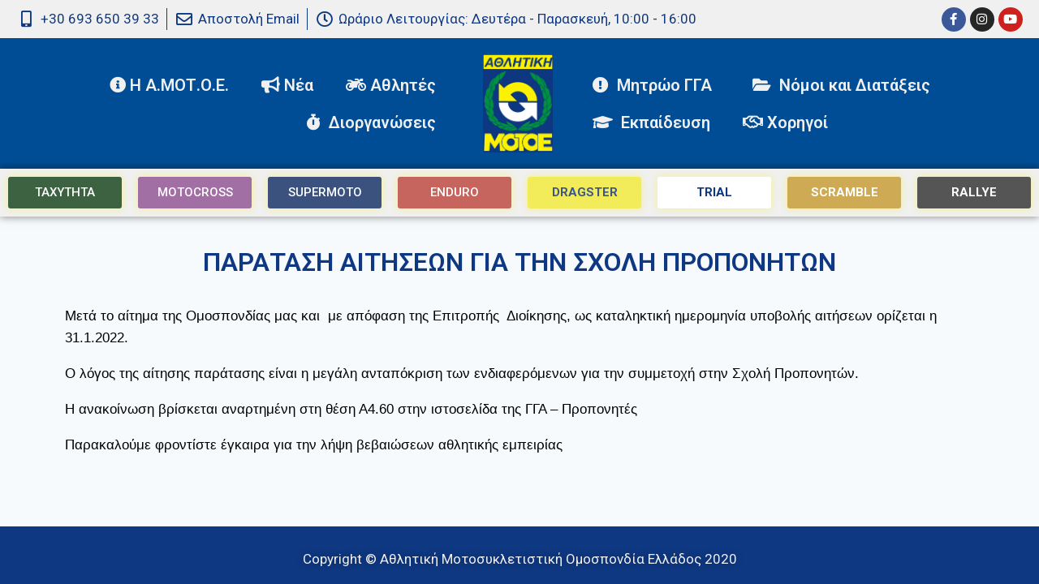

--- FILE ---
content_type: text/html; charset=UTF-8
request_url: https://www.amotoe.org/paratasi-aitiseon-gia-tin-scholi-proponiton
body_size: 23271
content:
<!doctype html>
<html lang="el" class="no-js" itemtype="https://schema.org/Blog" itemscope>
<head>
<meta charset="UTF-8">
<meta name="viewport" content="width=device-width, initial-scale=1, minimum-scale=1">
<meta name='robots' content='index, follow, max-image-preview:large, max-snippet:-1, max-video-preview:-1' />
<!-- This site is optimized with the Yoast SEO plugin v21.5 - https://yoast.com/wordpress/plugins/seo/ -->
<title>ΠΑΡΑΤΑΣΗ ΑΙΤΗΣΕΩΝ ΓΙΑ ΤΗΝ ΣΧΟΛΗ ΠΡΟΠΟΝΗΤΩΝ &#8211; Α.ΜΟΤ.Ο.Ε</title>
<link rel="canonical" href="https://www.amotoe.org/paratasi-aitiseon-gia-tin-scholi-proponiton" />
<meta property="og:locale" content="el_GR" />
<meta property="og:type" content="article" />
<meta property="og:title" content="ΠΑΡΑΤΑΣΗ ΑΙΤΗΣΕΩΝ ΓΙΑ ΤΗΝ ΣΧΟΛΗ ΠΡΟΠΟΝΗΤΩΝ &#8211; Α.ΜΟΤ.Ο.Ε" />
<meta property="og:description" content="Μετά το αίτημα της Ομοσπονδίας μας και  με απόφαση της Επιτροπής  Διοίκησης, ως καταληκτική ημερομηνία υποβολής αιτήσεων ορίζεται η 31.1.2022. Ο λόγος της αίτησης παράτασης είναι η μεγάλη ανταπόκριση των ενδιαφερόμενων για την συμμετοχή στην Σχολή Προπονητών. Η ανακοίνωση βρίσκεται αναρτημένη στη θέση Α4.60 στην ιστοσελίδα της ΓΓΑ &#8211; Προπονητές Παρακαλούμε φροντίστε έγκαιρα για την..." />
<meta property="og:url" content="https://www.amotoe.org/paratasi-aitiseon-gia-tin-scholi-proponiton" />
<meta property="og:site_name" content="Α.ΜΟΤ.Ο.Ε" />
<meta property="article:publisher" content="https://www.facebook.com/%ce%91%ce%9c%ce%9f%ce%a4%ce%9f%ce%95-%ce%91%ce%98%ce%9b%ce%97%ce%a4%ce%99%ce%9a%ce%97-%ce%9c%ce%9f%ce%a4%ce%9f%ce%a3%ce%a5%ce%9a%ce%9b%ce%95%ce%a4%ce%99%ce%a3%ce%a4%ce%99%ce%9a%ce%97-%ce%9f%ce%9c%ce%9f%ce%a3%ce%a0%ce%9f%ce%9d%ce%94%ce%99%ce%91-%ce%95%ce%9b%ce%9b%ce%91%ce%94%ce%91%ce%a3-175005069202312" />
<meta property="article:published_time" content="2022-01-23T05:08:44+00:00" />
<meta property="og:image" content="https://www.amotoe.org/wp-content/uploads/2021/02/amotoe-seo-logo.png" />
<meta property="og:image:width" content="1200" />
<meta property="og:image:height" content="600" />
<meta property="og:image:type" content="image/png" />
<meta name="author" content="admin" />
<meta name="twitter:card" content="summary_large_image" />
<meta name="twitter:label1" content="Συντάχθηκε από" />
<meta name="twitter:data1" content="admin" />
<meta name="twitter:label2" content="Εκτιμώμενος χρόνος ανάγνωσης" />
<meta name="twitter:data2" content="1 λεπτό" />
<script type="application/ld+json" class="yoast-schema-graph">{"@context":"https://schema.org","@graph":[{"@type":"Article","@id":"https://www.amotoe.org/paratasi-aitiseon-gia-tin-scholi-proponiton#article","isPartOf":{"@id":"https://www.amotoe.org/paratasi-aitiseon-gia-tin-scholi-proponiton"},"author":{"name":"admin","@id":"https://www.amotoe.org/#/schema/person/67c7c7a4c35126403fbedf059f2c6419"},"headline":"ΠΑΡΑΤΑΣΗ ΑΙΤΗΣΕΩΝ ΓΙΑ ΤΗΝ ΣΧΟΛΗ ΠΡΟΠΟΝΗΤΩΝ","datePublished":"2022-01-23T05:08:44+00:00","dateModified":"2022-01-23T05:08:44+00:00","mainEntityOfPage":{"@id":"https://www.amotoe.org/paratasi-aitiseon-gia-tin-scholi-proponiton"},"wordCount":1,"publisher":{"@id":"https://www.amotoe.org/#organization"},"articleSection":["Γενικά άρθρα ΑΜΟΤΟΕ","Ενημέρωση"],"inLanguage":"el"},{"@type":"WebPage","@id":"https://www.amotoe.org/paratasi-aitiseon-gia-tin-scholi-proponiton","url":"https://www.amotoe.org/paratasi-aitiseon-gia-tin-scholi-proponiton","name":"ΠΑΡΑΤΑΣΗ ΑΙΤΗΣΕΩΝ ΓΙΑ ΤΗΝ ΣΧΟΛΗ ΠΡΟΠΟΝΗΤΩΝ &#8211; Α.ΜΟΤ.Ο.Ε","isPartOf":{"@id":"https://www.amotoe.org/#website"},"datePublished":"2022-01-23T05:08:44+00:00","dateModified":"2022-01-23T05:08:44+00:00","breadcrumb":{"@id":"https://www.amotoe.org/paratasi-aitiseon-gia-tin-scholi-proponiton#breadcrumb"},"inLanguage":"el","potentialAction":[{"@type":"ReadAction","target":["https://www.amotoe.org/paratasi-aitiseon-gia-tin-scholi-proponiton"]}]},{"@type":"BreadcrumbList","@id":"https://www.amotoe.org/paratasi-aitiseon-gia-tin-scholi-proponiton#breadcrumb","itemListElement":[{"@type":"ListItem","position":1,"name":"Home","item":"https://www.amotoe.org/"},{"@type":"ListItem","position":2,"name":"ΠΑΡΑΤΑΣΗ ΑΙΤΗΣΕΩΝ ΓΙΑ ΤΗΝ ΣΧΟΛΗ ΠΡΟΠΟΝΗΤΩΝ"}]},{"@type":"WebSite","@id":"https://www.amotoe.org/#website","url":"https://www.amotoe.org/","name":"Α.ΜΟΤ.Ο.Ε","description":"Αθλητική ΜΟΤΟΕ","publisher":{"@id":"https://www.amotoe.org/#organization"},"potentialAction":[{"@type":"SearchAction","target":{"@type":"EntryPoint","urlTemplate":"https://www.amotoe.org/?s={search_term_string}"},"query-input":"required name=search_term_string"}],"inLanguage":"el"},{"@type":"Organization","@id":"https://www.amotoe.org/#organization","name":"Α.ΜΟΤ.Ο.Ε","url":"https://www.amotoe.org/","logo":{"@type":"ImageObject","inLanguage":"el","@id":"https://www.amotoe.org/#/schema/logo/image/","url":"https://www.amotoe.org/wp-content/uploads/2021/06/image001.gif","contentUrl":"https://www.amotoe.org/wp-content/uploads/2021/06/image001.gif","width":110,"height":150,"caption":"Α.ΜΟΤ.Ο.Ε"},"image":{"@id":"https://www.amotoe.org/#/schema/logo/image/"},"sameAs":["https://www.facebook.com/ΑΜΟΤΟΕ-ΑΘΛΗΤΙΚΗ-ΜΟΤΟΣΥΚΛΕΤΙΣΤΙΚΗ-ΟΜΟΣΠΟΝΔΙΑ-ΕΛΛΑΔΑΣ-175005069202312","https://www.instagram.com/amotoe_greece"]},{"@type":"Person","@id":"https://www.amotoe.org/#/schema/person/67c7c7a4c35126403fbedf059f2c6419","name":"admin","url":"https://www.amotoe.org/author/onsight"}]}</script>
<!-- / Yoast SEO plugin. -->
<link rel='dns-prefetch' href='//www.googletagmanager.com' />
<link rel="alternate" type="application/rss+xml" title="Ροή RSS &raquo; Α.ΜΟΤ.Ο.Ε" href="https://www.amotoe.org/feed" />
<link rel="alternate" type="application/rss+xml" title="Ροή Σχολίων &raquo; Α.ΜΟΤ.Ο.Ε" href="https://www.amotoe.org/comments/feed" />
<script>document.documentElement.classList.remove( 'no-js' );</script>
<script>
window._wpemojiSettings = {"baseUrl":"https:\/\/s.w.org\/images\/core\/emoji\/14.0.0\/72x72\/","ext":".png","svgUrl":"https:\/\/s.w.org\/images\/core\/emoji\/14.0.0\/svg\/","svgExt":".svg","source":{"concatemoji":"https:\/\/www.amotoe.org\/wp-includes\/js\/wp-emoji-release.min.js?ver=6.2.8"}};
/*! This file is auto-generated */
!function(e,a,t){var n,r,o,i=a.createElement("canvas"),p=i.getContext&&i.getContext("2d");function s(e,t){p.clearRect(0,0,i.width,i.height),p.fillText(e,0,0);e=i.toDataURL();return p.clearRect(0,0,i.width,i.height),p.fillText(t,0,0),e===i.toDataURL()}function c(e){var t=a.createElement("script");t.src=e,t.defer=t.type="text/javascript",a.getElementsByTagName("head")[0].appendChild(t)}for(o=Array("flag","emoji"),t.supports={everything:!0,everythingExceptFlag:!0},r=0;r<o.length;r++)t.supports[o[r]]=function(e){if(p&&p.fillText)switch(p.textBaseline="top",p.font="600 32px Arial",e){case"flag":return s("\ud83c\udff3\ufe0f\u200d\u26a7\ufe0f","\ud83c\udff3\ufe0f\u200b\u26a7\ufe0f")?!1:!s("\ud83c\uddfa\ud83c\uddf3","\ud83c\uddfa\u200b\ud83c\uddf3")&&!s("\ud83c\udff4\udb40\udc67\udb40\udc62\udb40\udc65\udb40\udc6e\udb40\udc67\udb40\udc7f","\ud83c\udff4\u200b\udb40\udc67\u200b\udb40\udc62\u200b\udb40\udc65\u200b\udb40\udc6e\u200b\udb40\udc67\u200b\udb40\udc7f");case"emoji":return!s("\ud83e\udef1\ud83c\udffb\u200d\ud83e\udef2\ud83c\udfff","\ud83e\udef1\ud83c\udffb\u200b\ud83e\udef2\ud83c\udfff")}return!1}(o[r]),t.supports.everything=t.supports.everything&&t.supports[o[r]],"flag"!==o[r]&&(t.supports.everythingExceptFlag=t.supports.everythingExceptFlag&&t.supports[o[r]]);t.supports.everythingExceptFlag=t.supports.everythingExceptFlag&&!t.supports.flag,t.DOMReady=!1,t.readyCallback=function(){t.DOMReady=!0},t.supports.everything||(n=function(){t.readyCallback()},a.addEventListener?(a.addEventListener("DOMContentLoaded",n,!1),e.addEventListener("load",n,!1)):(e.attachEvent("onload",n),a.attachEvent("onreadystatechange",function(){"complete"===a.readyState&&t.readyCallback()})),(e=t.source||{}).concatemoji?c(e.concatemoji):e.wpemoji&&e.twemoji&&(c(e.twemoji),c(e.wpemoji)))}(window,document,window._wpemojiSettings);
</script>
<style>
img.wp-smiley,
img.emoji {
display: inline !important;
border: none !important;
box-shadow: none !important;
height: 1em !important;
width: 1em !important;
margin: 0 0.07em !important;
vertical-align: -0.1em !important;
background: none !important;
padding: 0 !important;
}
</style>
<!-- <link rel='stylesheet' id='anwp-pg-styles-css' href='https://www.amotoe.org/wp-content/plugins/anwp-post-grid-for-elementor/public/css/styles.min.css?ver=1.2.0' media='all' /> -->
<!-- <link rel='stylesheet' id='wp-block-library-css' href='https://www.amotoe.org/wp-includes/css/dist/block-library/style.min.css?ver=6.2.8' media='all' /> -->
<link rel="stylesheet" type="text/css" href="//www.amotoe.org/wp-content/cache/wpfc-minified/qgowt18a/sax9.css" media="all"/>
<style id='neofix-sdl-neofix-sdl-style-inline-css'>
/*!***************************************************************************************************************************************************************************************************************************************!*\
!*** css ./node_modules/css-loader/dist/cjs.js??ruleSet[1].rules[4].use[1]!./node_modules/postcss-loader/dist/cjs.js??ruleSet[1].rules[4].use[2]!./node_modules/sass-loader/dist/cjs.js??ruleSet[1].rules[4].use[3]!./src/style.scss ***!
\***************************************************************************************************************************************************************************************************************************************/
/**
* The following styles get applied both on the front of your site
* and in the editor.
*
* Replace them with your own styles or remove the file completely.
*/
#neofix_sdl_search {
width: 100%;
font-size: 16px;
padding: 12px 30px;
border: 1px solid #ddd;
margin-bottom: 12px;
}
#neofix_sdl * {
box-sizing: border-box;
}
#neofix_sdl table {
border: 1px solid #ccc;
border-collapse: collapse;
margin: 0;
padding: 0;
width: 100%;
table-layout: fixed;
}
#neofix_sdl table tr {
border: 1px solid #ddd;
padding: 0.35em;
}
#neofix_sdl table th, #neofix_sdl table td {
padding: 0.625em;
text-align: center;
vertical-align: top;
}
#neofix_sdl table th {
background-color: #4472C4;
color: white;
font-size: 0.95em;
letter-spacing: 0.1em;
text-transform: uppercase;
}
#neofix_sdl .column_1 {
font-weight: bold;
font-size: 0.9em;
}
#neofix_sdl .column_2 {
font-size: 0.8em;
text-align: left;
}
#neofix_sdl .column_3 {
text-align: right;
}
#neofix_sdl .sdl_download {
background-color: #4CAF50;
border: none;
border-radius: 4px;
color: white;
padding: 12px 32px;
text-align: center;
text-decoration: none;
display: inline-block;
font-size: 16px;
cursor: pointer;
}
@media screen and (max-width: 600px) {
#neofix_sdl table {
border: 0;
}
#neofix_sdl table caption {
font-size: 1.3em;
}
#neofix_sdl table thead {
border: none;
clip: rect(0 0 0 0);
height: 1px;
margin: -1px;
overflow: hidden;
padding: 0;
position: absolute;
width: 1px;
}
#neofix_sdl table tr {
border-bottom: 3px solid #ddd;
display: block;
margin-bottom: 0.625em;
}
#neofix_sdl table td {
border-bottom: 1px solid #ddd;
display: block;
font-size: 0.8em;
text-align: right;
}
#neofix_sdl table .column_2 {
text-align: right;
}
#neofix_sdl table .column_2::before {
display: block;
float: none;
text-align: left;
}
#neofix_sdl table td::before {
/*
* aria-label has no advantage, it won't be read inside a table
content: attr(aria-label);
*/
content: attr(data-label);
float: left;
font-weight: bold;
text-transform: uppercase;
}
#neofix_sdl table td:last-child {
border-bottom: 0;
}
}
/*# sourceMappingURL=style-index.css.map*/
</style>
<!-- <link rel='stylesheet' id='awsm-ead-public-css' href='https://www.amotoe.org/wp-content/plugins/embed-any-document/css/embed-public.min.css?ver=2.7.4' media='all' /> -->
<link rel="stylesheet" type="text/css" href="//www.amotoe.org/wp-content/cache/wpfc-minified/8ieh9luz/s68e.css" media="all"/>
<style id='global-styles-inline-css'>
body{--wp--preset--color--black: #000000;--wp--preset--color--cyan-bluish-gray: #abb8c3;--wp--preset--color--white: #ffffff;--wp--preset--color--pale-pink: #f78da7;--wp--preset--color--vivid-red: #cf2e2e;--wp--preset--color--luminous-vivid-orange: #ff6900;--wp--preset--color--luminous-vivid-amber: #fcb900;--wp--preset--color--light-green-cyan: #7bdcb5;--wp--preset--color--vivid-green-cyan: #00d084;--wp--preset--color--pale-cyan-blue: #8ed1fc;--wp--preset--color--vivid-cyan-blue: #0693e3;--wp--preset--color--vivid-purple: #9b51e0;--wp--preset--color--theme-palette-1: var(--global-palette1);--wp--preset--color--theme-palette-2: var(--global-palette2);--wp--preset--color--theme-palette-3: var(--global-palette3);--wp--preset--color--theme-palette-4: var(--global-palette4);--wp--preset--color--theme-palette-5: var(--global-palette5);--wp--preset--color--theme-palette-6: var(--global-palette6);--wp--preset--color--theme-palette-7: var(--global-palette7);--wp--preset--color--theme-palette-8: var(--global-palette8);--wp--preset--color--theme-palette-9: var(--global-palette9);--wp--preset--gradient--vivid-cyan-blue-to-vivid-purple: linear-gradient(135deg,rgba(6,147,227,1) 0%,rgb(155,81,224) 100%);--wp--preset--gradient--light-green-cyan-to-vivid-green-cyan: linear-gradient(135deg,rgb(122,220,180) 0%,rgb(0,208,130) 100%);--wp--preset--gradient--luminous-vivid-amber-to-luminous-vivid-orange: linear-gradient(135deg,rgba(252,185,0,1) 0%,rgba(255,105,0,1) 100%);--wp--preset--gradient--luminous-vivid-orange-to-vivid-red: linear-gradient(135deg,rgba(255,105,0,1) 0%,rgb(207,46,46) 100%);--wp--preset--gradient--very-light-gray-to-cyan-bluish-gray: linear-gradient(135deg,rgb(238,238,238) 0%,rgb(169,184,195) 100%);--wp--preset--gradient--cool-to-warm-spectrum: linear-gradient(135deg,rgb(74,234,220) 0%,rgb(151,120,209) 20%,rgb(207,42,186) 40%,rgb(238,44,130) 60%,rgb(251,105,98) 80%,rgb(254,248,76) 100%);--wp--preset--gradient--blush-light-purple: linear-gradient(135deg,rgb(255,206,236) 0%,rgb(152,150,240) 100%);--wp--preset--gradient--blush-bordeaux: linear-gradient(135deg,rgb(254,205,165) 0%,rgb(254,45,45) 50%,rgb(107,0,62) 100%);--wp--preset--gradient--luminous-dusk: linear-gradient(135deg,rgb(255,203,112) 0%,rgb(199,81,192) 50%,rgb(65,88,208) 100%);--wp--preset--gradient--pale-ocean: linear-gradient(135deg,rgb(255,245,203) 0%,rgb(182,227,212) 50%,rgb(51,167,181) 100%);--wp--preset--gradient--electric-grass: linear-gradient(135deg,rgb(202,248,128) 0%,rgb(113,206,126) 100%);--wp--preset--gradient--midnight: linear-gradient(135deg,rgb(2,3,129) 0%,rgb(40,116,252) 100%);--wp--preset--duotone--dark-grayscale: url('#wp-duotone-dark-grayscale');--wp--preset--duotone--grayscale: url('#wp-duotone-grayscale');--wp--preset--duotone--purple-yellow: url('#wp-duotone-purple-yellow');--wp--preset--duotone--blue-red: url('#wp-duotone-blue-red');--wp--preset--duotone--midnight: url('#wp-duotone-midnight');--wp--preset--duotone--magenta-yellow: url('#wp-duotone-magenta-yellow');--wp--preset--duotone--purple-green: url('#wp-duotone-purple-green');--wp--preset--duotone--blue-orange: url('#wp-duotone-blue-orange');--wp--preset--font-size--small: var(--global-font-size-small);--wp--preset--font-size--medium: var(--global-font-size-medium);--wp--preset--font-size--large: var(--global-font-size-large);--wp--preset--font-size--x-large: 42px;--wp--preset--font-size--larger: var(--global-font-size-larger);--wp--preset--font-size--xxlarge: var(--global-font-size-xxlarge);--wp--preset--spacing--20: 0.44rem;--wp--preset--spacing--30: 0.67rem;--wp--preset--spacing--40: 1rem;--wp--preset--spacing--50: 1.5rem;--wp--preset--spacing--60: 2.25rem;--wp--preset--spacing--70: 3.38rem;--wp--preset--spacing--80: 5.06rem;--wp--preset--shadow--natural: 6px 6px 9px rgba(0, 0, 0, 0.2);--wp--preset--shadow--deep: 12px 12px 50px rgba(0, 0, 0, 0.4);--wp--preset--shadow--sharp: 6px 6px 0px rgba(0, 0, 0, 0.2);--wp--preset--shadow--outlined: 6px 6px 0px -3px rgba(255, 255, 255, 1), 6px 6px rgba(0, 0, 0, 1);--wp--preset--shadow--crisp: 6px 6px 0px rgba(0, 0, 0, 1);}body { margin: 0;--wp--style--global--content-size: var(--global-calc-content-width);--wp--style--global--wide-size: var(--global-calc-wide-content-width); }.wp-site-blocks > .alignleft { float: left; margin-right: 2em; }.wp-site-blocks > .alignright { float: right; margin-left: 2em; }.wp-site-blocks > .aligncenter { justify-content: center; margin-left: auto; margin-right: auto; }:where(.is-layout-flex){gap: 0.5em;}body .is-layout-flow > .alignleft{float: left;margin-inline-start: 0;margin-inline-end: 2em;}body .is-layout-flow > .alignright{float: right;margin-inline-start: 2em;margin-inline-end: 0;}body .is-layout-flow > .aligncenter{margin-left: auto !important;margin-right: auto !important;}body .is-layout-constrained > .alignleft{float: left;margin-inline-start: 0;margin-inline-end: 2em;}body .is-layout-constrained > .alignright{float: right;margin-inline-start: 2em;margin-inline-end: 0;}body .is-layout-constrained > .aligncenter{margin-left: auto !important;margin-right: auto !important;}body .is-layout-constrained > :where(:not(.alignleft):not(.alignright):not(.alignfull)){max-width: var(--wp--style--global--content-size);margin-left: auto !important;margin-right: auto !important;}body .is-layout-constrained > .alignwide{max-width: var(--wp--style--global--wide-size);}body .is-layout-flex{display: flex;}body .is-layout-flex{flex-wrap: wrap;align-items: center;}body .is-layout-flex > *{margin: 0;}body{padding-top: 0px;padding-right: 0px;padding-bottom: 0px;padding-left: 0px;}a:where(:not(.wp-element-button)){text-decoration: underline;}.has-black-color{color: var(--wp--preset--color--black) !important;}.has-cyan-bluish-gray-color{color: var(--wp--preset--color--cyan-bluish-gray) !important;}.has-white-color{color: var(--wp--preset--color--white) !important;}.has-pale-pink-color{color: var(--wp--preset--color--pale-pink) !important;}.has-vivid-red-color{color: var(--wp--preset--color--vivid-red) !important;}.has-luminous-vivid-orange-color{color: var(--wp--preset--color--luminous-vivid-orange) !important;}.has-luminous-vivid-amber-color{color: var(--wp--preset--color--luminous-vivid-amber) !important;}.has-light-green-cyan-color{color: var(--wp--preset--color--light-green-cyan) !important;}.has-vivid-green-cyan-color{color: var(--wp--preset--color--vivid-green-cyan) !important;}.has-pale-cyan-blue-color{color: var(--wp--preset--color--pale-cyan-blue) !important;}.has-vivid-cyan-blue-color{color: var(--wp--preset--color--vivid-cyan-blue) !important;}.has-vivid-purple-color{color: var(--wp--preset--color--vivid-purple) !important;}.has-theme-palette-1-color{color: var(--wp--preset--color--theme-palette-1) !important;}.has-theme-palette-2-color{color: var(--wp--preset--color--theme-palette-2) !important;}.has-theme-palette-3-color{color: var(--wp--preset--color--theme-palette-3) !important;}.has-theme-palette-4-color{color: var(--wp--preset--color--theme-palette-4) !important;}.has-theme-palette-5-color{color: var(--wp--preset--color--theme-palette-5) !important;}.has-theme-palette-6-color{color: var(--wp--preset--color--theme-palette-6) !important;}.has-theme-palette-7-color{color: var(--wp--preset--color--theme-palette-7) !important;}.has-theme-palette-8-color{color: var(--wp--preset--color--theme-palette-8) !important;}.has-theme-palette-9-color{color: var(--wp--preset--color--theme-palette-9) !important;}.has-black-background-color{background-color: var(--wp--preset--color--black) !important;}.has-cyan-bluish-gray-background-color{background-color: var(--wp--preset--color--cyan-bluish-gray) !important;}.has-white-background-color{background-color: var(--wp--preset--color--white) !important;}.has-pale-pink-background-color{background-color: var(--wp--preset--color--pale-pink) !important;}.has-vivid-red-background-color{background-color: var(--wp--preset--color--vivid-red) !important;}.has-luminous-vivid-orange-background-color{background-color: var(--wp--preset--color--luminous-vivid-orange) !important;}.has-luminous-vivid-amber-background-color{background-color: var(--wp--preset--color--luminous-vivid-amber) !important;}.has-light-green-cyan-background-color{background-color: var(--wp--preset--color--light-green-cyan) !important;}.has-vivid-green-cyan-background-color{background-color: var(--wp--preset--color--vivid-green-cyan) !important;}.has-pale-cyan-blue-background-color{background-color: var(--wp--preset--color--pale-cyan-blue) !important;}.has-vivid-cyan-blue-background-color{background-color: var(--wp--preset--color--vivid-cyan-blue) !important;}.has-vivid-purple-background-color{background-color: var(--wp--preset--color--vivid-purple) !important;}.has-theme-palette-1-background-color{background-color: var(--wp--preset--color--theme-palette-1) !important;}.has-theme-palette-2-background-color{background-color: var(--wp--preset--color--theme-palette-2) !important;}.has-theme-palette-3-background-color{background-color: var(--wp--preset--color--theme-palette-3) !important;}.has-theme-palette-4-background-color{background-color: var(--wp--preset--color--theme-palette-4) !important;}.has-theme-palette-5-background-color{background-color: var(--wp--preset--color--theme-palette-5) !important;}.has-theme-palette-6-background-color{background-color: var(--wp--preset--color--theme-palette-6) !important;}.has-theme-palette-7-background-color{background-color: var(--wp--preset--color--theme-palette-7) !important;}.has-theme-palette-8-background-color{background-color: var(--wp--preset--color--theme-palette-8) !important;}.has-theme-palette-9-background-color{background-color: var(--wp--preset--color--theme-palette-9) !important;}.has-black-border-color{border-color: var(--wp--preset--color--black) !important;}.has-cyan-bluish-gray-border-color{border-color: var(--wp--preset--color--cyan-bluish-gray) !important;}.has-white-border-color{border-color: var(--wp--preset--color--white) !important;}.has-pale-pink-border-color{border-color: var(--wp--preset--color--pale-pink) !important;}.has-vivid-red-border-color{border-color: var(--wp--preset--color--vivid-red) !important;}.has-luminous-vivid-orange-border-color{border-color: var(--wp--preset--color--luminous-vivid-orange) !important;}.has-luminous-vivid-amber-border-color{border-color: var(--wp--preset--color--luminous-vivid-amber) !important;}.has-light-green-cyan-border-color{border-color: var(--wp--preset--color--light-green-cyan) !important;}.has-vivid-green-cyan-border-color{border-color: var(--wp--preset--color--vivid-green-cyan) !important;}.has-pale-cyan-blue-border-color{border-color: var(--wp--preset--color--pale-cyan-blue) !important;}.has-vivid-cyan-blue-border-color{border-color: var(--wp--preset--color--vivid-cyan-blue) !important;}.has-vivid-purple-border-color{border-color: var(--wp--preset--color--vivid-purple) !important;}.has-theme-palette-1-border-color{border-color: var(--wp--preset--color--theme-palette-1) !important;}.has-theme-palette-2-border-color{border-color: var(--wp--preset--color--theme-palette-2) !important;}.has-theme-palette-3-border-color{border-color: var(--wp--preset--color--theme-palette-3) !important;}.has-theme-palette-4-border-color{border-color: var(--wp--preset--color--theme-palette-4) !important;}.has-theme-palette-5-border-color{border-color: var(--wp--preset--color--theme-palette-5) !important;}.has-theme-palette-6-border-color{border-color: var(--wp--preset--color--theme-palette-6) !important;}.has-theme-palette-7-border-color{border-color: var(--wp--preset--color--theme-palette-7) !important;}.has-theme-palette-8-border-color{border-color: var(--wp--preset--color--theme-palette-8) !important;}.has-theme-palette-9-border-color{border-color: var(--wp--preset--color--theme-palette-9) !important;}.has-vivid-cyan-blue-to-vivid-purple-gradient-background{background: var(--wp--preset--gradient--vivid-cyan-blue-to-vivid-purple) !important;}.has-light-green-cyan-to-vivid-green-cyan-gradient-background{background: var(--wp--preset--gradient--light-green-cyan-to-vivid-green-cyan) !important;}.has-luminous-vivid-amber-to-luminous-vivid-orange-gradient-background{background: var(--wp--preset--gradient--luminous-vivid-amber-to-luminous-vivid-orange) !important;}.has-luminous-vivid-orange-to-vivid-red-gradient-background{background: var(--wp--preset--gradient--luminous-vivid-orange-to-vivid-red) !important;}.has-very-light-gray-to-cyan-bluish-gray-gradient-background{background: var(--wp--preset--gradient--very-light-gray-to-cyan-bluish-gray) !important;}.has-cool-to-warm-spectrum-gradient-background{background: var(--wp--preset--gradient--cool-to-warm-spectrum) !important;}.has-blush-light-purple-gradient-background{background: var(--wp--preset--gradient--blush-light-purple) !important;}.has-blush-bordeaux-gradient-background{background: var(--wp--preset--gradient--blush-bordeaux) !important;}.has-luminous-dusk-gradient-background{background: var(--wp--preset--gradient--luminous-dusk) !important;}.has-pale-ocean-gradient-background{background: var(--wp--preset--gradient--pale-ocean) !important;}.has-electric-grass-gradient-background{background: var(--wp--preset--gradient--electric-grass) !important;}.has-midnight-gradient-background{background: var(--wp--preset--gradient--midnight) !important;}.has-small-font-size{font-size: var(--wp--preset--font-size--small) !important;}.has-medium-font-size{font-size: var(--wp--preset--font-size--medium) !important;}.has-large-font-size{font-size: var(--wp--preset--font-size--large) !important;}.has-x-large-font-size{font-size: var(--wp--preset--font-size--x-large) !important;}.has-larger-font-size{font-size: var(--wp--preset--font-size--larger) !important;}.has-xxlarge-font-size{font-size: var(--wp--preset--font-size--xxlarge) !important;}
.wp-block-navigation a:where(:not(.wp-element-button)){color: inherit;}
:where(.wp-block-columns.is-layout-flex){gap: 2em;}
.wp-block-pullquote{font-size: 1.5em;line-height: 1.6;}
</style>
<!-- <link rel='stylesheet' id='eeb-css-frontend-css' href='https://www.amotoe.org/wp-content/plugins/email-encoder-bundle/core/includes/assets/css/style.css?ver=240716-04450' media='all' /> -->
<!-- <link rel='stylesheet' id='ccpdrc-style-css' href='https://www.amotoe.org/wp-content/plugins/content-copy-protection-disable-right-click/assets/style.css?ver=1.0.3' media='all' /> -->
<!-- <link rel='stylesheet' id='kadence-global-css' href='https://www.amotoe.org/wp-content/themes/kadence/assets/css/global.min.css?ver=1.2.14' media='all' /> -->
<link rel="stylesheet" type="text/css" href="//www.amotoe.org/wp-content/cache/wpfc-minified/quc9x64o/s68e.css" media="all"/>
<style id='kadence-global-inline-css'>
/* Kadence Base CSS */
:root{--global-palette1:#0f3882;--global-palette2:#fef200;--global-palette3:#1A202C;--global-palette4:#000000;--global-palette5:#000000;--global-palette6:#718096;--global-palette7:#EDF2F7;--global-palette8:#F7FAFC;--global-palette9:#ffffff;--global-palette9rgb:255, 255, 255;--global-palette-highlight:var(--global-palette1);--global-palette-highlight-alt:var(--global-palette2);--global-palette-highlight-alt2:var(--global-palette9);--global-palette-btn-bg:var(--global-palette1);--global-palette-btn-bg-hover:var(--global-palette2);--global-palette-btn:var(--global-palette9);--global-palette-btn-hover:var(--global-palette9);--global-body-font-family:-apple-system,BlinkMacSystemFont,"Segoe UI",Roboto,Oxygen-Sans,Ubuntu,Cantarell,"Helvetica Neue",sans-serif, "Apple Color Emoji", "Segoe UI Emoji", "Segoe UI Symbol";--global-heading-font-family:inherit;--global-primary-nav-font-family:inherit;--global-fallback-font:sans-serif;--global-display-fallback-font:sans-serif;--global-content-width:1290px;--global-content-narrow-width:842px;--global-content-edge-padding:1.5rem;--global-content-boxed-padding:2rem;--global-calc-content-width:calc(1290px - var(--global-content-edge-padding) - var(--global-content-edge-padding) );--wp--style--global--content-size:var(--global-calc-content-width);}.wp-site-blocks{--global-vw:calc( 100vw - ( 0.5 * var(--scrollbar-offset)));}:root body.kadence-elementor-colors{--e-global-color-kadence1:var(--global-palette1);--e-global-color-kadence2:var(--global-palette2);--e-global-color-kadence3:var(--global-palette3);--e-global-color-kadence4:var(--global-palette4);--e-global-color-kadence5:var(--global-palette5);--e-global-color-kadence6:var(--global-palette6);--e-global-color-kadence7:var(--global-palette7);--e-global-color-kadence8:var(--global-palette8);--e-global-color-kadence9:var(--global-palette9);}body{background:var(--global-palette8);}body, input, select, optgroup, textarea{font-weight:400;font-size:17px;line-height:1.6;font-family:var(--global-body-font-family);color:var(--global-palette4);}.content-bg, body.content-style-unboxed .site{background:var(--global-palette9);}h1,h2,h3,h4,h5,h6{font-family:var(--global-heading-font-family);}h1{font-weight:700;font-size:32px;line-height:1.5;color:var(--global-palette3);}h2{font-weight:700;font-size:28px;line-height:1.5;color:var(--global-palette3);}h3{font-weight:700;font-size:24px;line-height:1.5;color:var(--global-palette3);}h4{font-weight:700;font-size:22px;line-height:1.5;color:var(--global-palette4);}h5{font-weight:700;font-size:20px;line-height:1.5;color:var(--global-palette4);}h6{font-weight:700;font-size:18px;line-height:1.5;color:var(--global-palette5);}.entry-hero .kadence-breadcrumbs{max-width:1290px;}.site-container, .site-header-row-layout-contained, .site-footer-row-layout-contained, .entry-hero-layout-contained, .comments-area, .alignfull > .wp-block-cover__inner-container, .alignwide > .wp-block-cover__inner-container{max-width:var(--global-content-width);}.content-width-narrow .content-container.site-container, .content-width-narrow .hero-container.site-container{max-width:var(--global-content-narrow-width);}@media all and (min-width: 1520px){.wp-site-blocks .content-container  .alignwide{margin-left:-115px;margin-right:-115px;width:unset;max-width:unset;}}@media all and (min-width: 1102px){.content-width-narrow .wp-site-blocks .content-container .alignwide{margin-left:-130px;margin-right:-130px;width:unset;max-width:unset;}}.content-style-boxed .wp-site-blocks .entry-content .alignwide{margin-left:calc( -1 * var( --global-content-boxed-padding ) );margin-right:calc( -1 * var( --global-content-boxed-padding ) );}.content-area{margin-top:5rem;margin-bottom:5rem;}@media all and (max-width: 1024px){.content-area{margin-top:3rem;margin-bottom:3rem;}}@media all and (max-width: 767px){.content-area{margin-top:2rem;margin-bottom:2rem;}}@media all and (max-width: 1024px){:root{--global-content-boxed-padding:2rem;}}@media all and (max-width: 767px){:root{--global-content-boxed-padding:1.5rem;}}.entry-content-wrap{padding:2rem;}@media all and (max-width: 1024px){.entry-content-wrap{padding:2rem;}}@media all and (max-width: 767px){.entry-content-wrap{padding:1.5rem;}}.entry.single-entry{box-shadow:0px 15px 15px -10px rgba(0,0,0,0.05);}.entry.loop-entry{box-shadow:0px 15px 15px -10px rgba(0,0,0,0.05);}.loop-entry .entry-content-wrap{padding:2rem;}@media all and (max-width: 1024px){.loop-entry .entry-content-wrap{padding:2rem;}}@media all and (max-width: 767px){.loop-entry .entry-content-wrap{padding:1.5rem;}}button, .button, .wp-block-button__link, input[type="button"], input[type="reset"], input[type="submit"], .fl-button, .elementor-button-wrapper .elementor-button, .wc-block-components-checkout-place-order-button, .wc-block-cart__submit{box-shadow:0px 0px 0px -7px rgba(0,0,0,0);}button:hover, button:focus, button:active, .button:hover, .button:focus, .button:active, .wp-block-button__link:hover, .wp-block-button__link:focus, .wp-block-button__link:active, input[type="button"]:hover, input[type="button"]:focus, input[type="button"]:active, input[type="reset"]:hover, input[type="reset"]:focus, input[type="reset"]:active, input[type="submit"]:hover, input[type="submit"]:focus, input[type="submit"]:active, .elementor-button-wrapper .elementor-button:hover, .elementor-button-wrapper .elementor-button:focus, .elementor-button-wrapper .elementor-button:active, .wc-block-cart__submit:hover{box-shadow:0px 15px 25px -7px rgba(0,0,0,0.1);}.kb-button.kb-btn-global-outline.kb-btn-global-inherit{padding-top:calc(px - 2px);padding-right:calc(px - 2px);padding-bottom:calc(px - 2px);padding-left:calc(px - 2px);}@media all and (min-width: 1025px){.transparent-header .entry-hero .entry-hero-container-inner{padding-top:calc(0px + 150px);}}@media all and (max-width: 1024px){.mobile-transparent-header .entry-hero .entry-hero-container-inner{padding-top:150px;}}@media all and (max-width: 767px){.mobile-transparent-header .entry-hero .entry-hero-container-inner{padding-top:150px;}}.entry-author-style-center{padding-top:var(--global-md-spacing);border-top:1px solid var(--global-gray-500);}.entry-author-style-center .entry-author-avatar, .entry-meta .author-avatar{display:none;}.entry-author-style-normal .entry-author-profile{padding-left:0px;}#comments .comment-meta{margin-left:0px;}.entry-hero.post-hero-section .entry-header{min-height:200px;}
/* Kadence Header CSS */
@media all and (max-width: 1024px){.mobile-transparent-header #masthead{position:absolute;left:0px;right:0px;z-index:100;}.kadence-scrollbar-fixer.mobile-transparent-header #masthead{right:var(--scrollbar-offset,0);}.mobile-transparent-header #masthead, .mobile-transparent-header .site-top-header-wrap .site-header-row-container-inner, .mobile-transparent-header .site-main-header-wrap .site-header-row-container-inner, .mobile-transparent-header .site-bottom-header-wrap .site-header-row-container-inner{background:transparent;}.site-header-row-tablet-layout-fullwidth, .site-header-row-tablet-layout-standard{padding:0px;}}@media all and (min-width: 1025px){.transparent-header #masthead{position:absolute;left:0px;right:0px;z-index:100;}.transparent-header.kadence-scrollbar-fixer #masthead{right:var(--scrollbar-offset,0);}.transparent-header #masthead, .transparent-header .site-top-header-wrap .site-header-row-container-inner, .transparent-header .site-main-header-wrap .site-header-row-container-inner, .transparent-header .site-bottom-header-wrap .site-header-row-container-inner{background:transparent;}}.site-branding a.brand img{max-width:130px;}.site-branding a.brand img.svg-logo-image{width:130px;}.site-branding{padding:0px 0px 0px 0px;}#masthead, #masthead .kadence-sticky-header.item-is-fixed:not(.item-at-start):not(.site-header-row-container):not(.site-main-header-wrap), #masthead .kadence-sticky-header.item-is-fixed:not(.item-at-start) > .site-header-row-container-inner{background:#ffffff;}.site-main-header-wrap .site-header-row-container-inner{background:#15358c;}.site-main-header-inner-wrap{min-height:150px;}.site-top-header-inner-wrap{min-height:0px;}.header-navigation[class*="header-navigation-style-underline"] .header-menu-container.primary-menu-container>ul>li>a:after{width:calc( 100% - 1.2em);}.main-navigation .primary-menu-container > ul > li.menu-item > a{padding-left:calc(1.2em / 2);padding-right:calc(1.2em / 2);padding-top:0.6em;padding-bottom:0.6em;color:var(--global-palette9);}.main-navigation .primary-menu-container > ul > li.menu-item .dropdown-nav-special-toggle{right:calc(1.2em / 2);}.main-navigation .primary-menu-container > ul > li.menu-item > a:hover{color:#fef200;}.main-navigation .primary-menu-container > ul > li.menu-item.current-menu-item > a{color:var(--global-palette3);}.header-navigation[class*="header-navigation-style-underline"] .header-menu-container.secondary-menu-container>ul>li>a:after{width:calc( 100% - 1.2em);}.secondary-navigation .secondary-menu-container > ul > li.menu-item > a{padding-left:calc(1.2em / 2);padding-right:calc(1.2em / 2);padding-top:0.6em;padding-bottom:0.6em;color:var(--global-palette9);}.secondary-navigation .primary-menu-container > ul > li.menu-item .dropdown-nav-special-toggle{right:calc(1.2em / 2);}.secondary-navigation .secondary-menu-container > ul > li.menu-item > a:hover{color:#fef200;}.secondary-navigation .secondary-menu-container > ul > li.menu-item.current-menu-item > a{color:var(--global-palette3);}.header-navigation .header-menu-container ul ul.sub-menu, .header-navigation .header-menu-container ul ul.submenu{background:var(--global-palette3);box-shadow:0px 2px 13px 0px rgba(0,0,0,0.1);}.header-navigation .header-menu-container ul ul li.menu-item, .header-menu-container ul.menu > li.kadence-menu-mega-enabled > ul > li.menu-item > a{border-bottom:1px solid rgba(255,255,255,0.1);}.header-navigation .header-menu-container ul ul li.menu-item > a{width:200px;padding-top:1em;padding-bottom:1em;color:var(--global-palette8);font-size:12px;}.header-navigation .header-menu-container ul ul li.menu-item > a:hover{color:var(--global-palette9);background:var(--global-palette4);}.header-navigation .header-menu-container ul ul li.menu-item.current-menu-item > a{color:var(--global-palette9);background:var(--global-palette4);}.mobile-toggle-open-container .menu-toggle-open, .mobile-toggle-open-container .menu-toggle-open:focus{color:var(--global-palette5);padding:0.4em 0.6em 0.4em 0.6em;font-size:14px;}.mobile-toggle-open-container .menu-toggle-open.menu-toggle-style-bordered{border:1px solid currentColor;}.mobile-toggle-open-container .menu-toggle-open .menu-toggle-icon{font-size:20px;}.mobile-toggle-open-container .menu-toggle-open:hover, .mobile-toggle-open-container .menu-toggle-open:focus-visible{color:var(--global-palette-highlight);}.mobile-navigation ul li{font-size:14px;}.mobile-navigation ul li a{padding-top:1em;padding-bottom:1em;}.mobile-navigation ul li > a, .mobile-navigation ul li.menu-item-has-children > .drawer-nav-drop-wrap{color:var(--global-palette8);}.mobile-navigation ul li.current-menu-item > a, .mobile-navigation ul li.current-menu-item.menu-item-has-children > .drawer-nav-drop-wrap{color:var(--global-palette-highlight);}.mobile-navigation ul li.menu-item-has-children .drawer-nav-drop-wrap, .mobile-navigation ul li:not(.menu-item-has-children) a{border-bottom:1px solid rgba(255,255,255,0.1);}.mobile-navigation:not(.drawer-navigation-parent-toggle-true) ul li.menu-item-has-children .drawer-nav-drop-wrap button{border-left:1px solid rgba(255,255,255,0.1);}#mobile-drawer .drawer-header .drawer-toggle{padding:0.6em 0.15em 0.6em 0.15em;font-size:24px;}.header-social-wrap .header-social-inner-wrap{font-size:1em;gap:0.3em;}.header-social-wrap .header-social-inner-wrap .social-button{border:2px none transparent;border-radius:3px;}
/* Kadence Footer CSS */
.site-middle-footer-wrap .site-footer-row-container-inner{background:var(--global-palette2);font-style:normal;color:var(--global-palette9);}.site-middle-footer-inner-wrap{min-height:10px;padding-top:5px;padding-bottom:5px;grid-column-gap:5px;grid-row-gap:5px;}.site-middle-footer-inner-wrap .widget{margin-bottom:30px;}.site-middle-footer-inner-wrap .widget-area .widget-title{font-style:normal;color:var(--global-palette9);}.site-middle-footer-inner-wrap .site-footer-section:not(:last-child):after{right:calc(-5px / 2);}#colophon .footer-navigation .footer-menu-container > ul > li > a{padding-left:calc(1.2em / 2);padding-right:calc(1.2em / 2);padding-top:calc(0.6em / 2);padding-bottom:calc(0.6em / 2);color:#ffffff;}#colophon .footer-navigation .footer-menu-container > ul li a:hover{color:#fff774;}#colophon .footer-navigation .footer-menu-container > ul li.current-menu-item > a{color:#fff774;}
</style>
<!-- <link rel='stylesheet' id='kadence-header-css' href='https://www.amotoe.org/wp-content/themes/kadence/assets/css/header.min.css?ver=1.2.14' media='all' /> -->
<!-- <link rel='stylesheet' id='kadence-content-css' href='https://www.amotoe.org/wp-content/themes/kadence/assets/css/content.min.css?ver=1.2.14' media='all' /> -->
<!-- <link rel='stylesheet' id='kadence-footer-css' href='https://www.amotoe.org/wp-content/themes/kadence/assets/css/footer.min.css?ver=1.2.14' media='all' /> -->
<!-- <link rel='stylesheet' id='dflip-style-css' href='https://www.amotoe.org/wp-content/plugins/3d-flipbook-dflip-lite/assets/css/dflip.min.css?ver=2.0.86' media='all' /> -->
<!-- <link rel='stylesheet' id='elementor-icons-css' href='https://www.amotoe.org/wp-content/plugins/elementor/assets/lib/eicons/css/elementor-icons.min.css?ver=5.30.0' media='all' /> -->
<!-- <link rel='stylesheet' id='elementor-frontend-css' href='https://www.amotoe.org/wp-content/plugins/elementor/assets/css/frontend.min.css?ver=3.23.1' media='all' /> -->
<!-- <link rel='stylesheet' id='swiper-css' href='https://www.amotoe.org/wp-content/plugins/elementor/assets/lib/swiper/v8/css/swiper.min.css?ver=8.4.5' media='all' /> -->
<link rel="stylesheet" type="text/css" href="//www.amotoe.org/wp-content/cache/wpfc-minified/g25c8viu/s6lq.css" media="all"/>
<link rel='stylesheet' id='elementor-post-265-css' href='https://www.amotoe.org/wp-content/uploads/elementor/css/post-265.css?ver=1721089138' media='all' />
<!-- <link rel='stylesheet' id='elementor-pro-css' href='https://www.amotoe.org/wp-content/plugins/elementor-pro/assets/css/frontend.min.css?ver=3.16.2' media='all' /> -->
<!-- <link rel='stylesheet' id='elementor-global-css' href='https://www.amotoe.org/wp-content/uploads/elementor/css/global.css?ver=1721089139' media='all' /> -->
<link rel="stylesheet" type="text/css" href="//www.amotoe.org/wp-content/cache/wpfc-minified/1pd12m6o/s68e.css" media="all"/>
<link rel='stylesheet' id='elementor-post-275-css' href='https://www.amotoe.org/wp-content/uploads/elementor/css/post-275.css?ver=1758702000' media='all' />
<link rel='stylesheet' id='elementor-post-277-css' href='https://www.amotoe.org/wp-content/uploads/elementor/css/post-277.css?ver=1739168095' media='all' />
<link rel='stylesheet' id='elementor-post-1768-css' href='https://www.amotoe.org/wp-content/uploads/elementor/css/post-1768.css?ver=1721089331' media='all' />
<!-- <link rel='stylesheet' id='eael-general-css' href='https://www.amotoe.org/wp-content/plugins/essential-addons-for-elementor-lite/assets/front-end/css/view/general.min.css?ver=6.0.14' media='all' /> -->
<link rel="stylesheet" type="text/css" href="//www.amotoe.org/wp-content/cache/wpfc-minified/2j4uyh8/s68e.css" media="all"/>
<link rel='stylesheet' id='google-fonts-1-css' href='https://fonts.googleapis.com/css?family=Roboto%3A100%2C100italic%2C200%2C200italic%2C300%2C300italic%2C400%2C400italic%2C500%2C500italic%2C600%2C600italic%2C700%2C700italic%2C800%2C800italic%2C900%2C900italic%7CRoboto+Slab%3A100%2C100italic%2C200%2C200italic%2C300%2C300italic%2C400%2C400italic%2C500%2C500italic%2C600%2C600italic%2C700%2C700italic%2C800%2C800italic%2C900%2C900italic&#038;display=auto&#038;subset=greek&#038;ver=6.2.8' media='all' />
<!-- <link rel='stylesheet' id='elementor-icons-shared-0-css' href='https://www.amotoe.org/wp-content/plugins/elementor/assets/lib/font-awesome/css/fontawesome.min.css?ver=5.15.3' media='all' /> -->
<!-- <link rel='stylesheet' id='elementor-icons-fa-solid-css' href='https://www.amotoe.org/wp-content/plugins/elementor/assets/lib/font-awesome/css/solid.min.css?ver=5.15.3' media='all' /> -->
<!-- <link rel='stylesheet' id='elementor-icons-fa-regular-css' href='https://www.amotoe.org/wp-content/plugins/elementor/assets/lib/font-awesome/css/regular.min.css?ver=5.15.3' media='all' /> -->
<!-- <link rel='stylesheet' id='elementor-icons-fa-brands-css' href='https://www.amotoe.org/wp-content/plugins/elementor/assets/lib/font-awesome/css/brands.min.css?ver=5.15.3' media='all' /> -->
<link rel="stylesheet" type="text/css" href="//www.amotoe.org/wp-content/cache/wpfc-minified/78rcskwm/s68e.css" media="all"/>
<link rel="preconnect" href="https://fonts.gstatic.com/" crossorigin><script src='//www.amotoe.org/wp-content/cache/wpfc-minified/jlo6s2ij/s68e.js' type="text/javascript"></script>
<!-- <script src='https://www.amotoe.org/wp-includes/js/jquery/jquery.min.js?ver=3.6.4' id='jquery-core-js'></script> -->
<!-- <script src='https://www.amotoe.org/wp-includes/js/jquery/jquery-migrate.min.js?ver=3.4.0' id='jquery-migrate-js'></script> -->
<!-- <script src='https://www.amotoe.org/wp-content/plugins/email-encoder-bundle/core/includes/assets/js/custom.js?ver=240716-04450' id='eeb-js-frontend-js'></script> -->
<!-- Google tag (gtag.js) snippet added by Site Kit -->
<!-- Google Analytics snippet added by Site Kit -->
<script src='https://www.googletagmanager.com/gtag/js?id=GT-TNFHFBZ' id='google_gtagjs-js' async></script>
<script id='google_gtagjs-js-after'>
window.dataLayer = window.dataLayer || [];function gtag(){dataLayer.push(arguments);}
gtag("set","linker",{"domains":["www.amotoe.org"]});
gtag("js", new Date());
gtag("set", "developer_id.dZTNiMT", true);
gtag("config", "GT-TNFHFBZ");
</script>
<!-- End Google tag (gtag.js) snippet added by Site Kit -->
<link rel="https://api.w.org/" href="https://www.amotoe.org/wp-json/" /><link rel="alternate" type="application/json" href="https://www.amotoe.org/wp-json/wp/v2/posts/7854" /><link rel="EditURI" type="application/rsd+xml" title="RSD" href="https://www.amotoe.org/xmlrpc.php?rsd" />
<link rel="wlwmanifest" type="application/wlwmanifest+xml" href="https://www.amotoe.org/wp-includes/wlwmanifest.xml" />
<meta name="generator" content="WordPress 6.2.8" />
<link rel='shortlink' href='https://www.amotoe.org/?p=7854' />
<link rel="alternate" type="application/json+oembed" href="https://www.amotoe.org/wp-json/oembed/1.0/embed?url=https%3A%2F%2Fwww.amotoe.org%2Fparatasi-aitiseon-gia-tin-scholi-proponiton" />
<link rel="alternate" type="text/xml+oembed" href="https://www.amotoe.org/wp-json/oembed/1.0/embed?url=https%3A%2F%2Fwww.amotoe.org%2Fparatasi-aitiseon-gia-tin-scholi-proponiton&#038;format=xml" />
<meta name="generator" content="Site Kit by Google 1.144.0" /><meta name="google-site-verification" content="7Om0nVplEeRloOySTEOKuOeeO70WgTFhr_h8GKOw8F8" /><script data-cfasync="false"> var dFlipLocation = "https://www.amotoe.org/wp-content/plugins/3d-flipbook-dflip-lite/assets/"; var dFlipWPGlobal = {"text":{"toggleSound":"Turn on\/off Sound","toggleThumbnails":"Toggle Thumbnails","toggleOutline":"Toggle Outline\/Bookmark","previousPage":"Previous Page","nextPage":"Next Page","toggleFullscreen":"Toggle Fullscreen","zoomIn":"Zoom In","zoomOut":"Zoom Out","toggleHelp":"Toggle Help","singlePageMode":"Single Page Mode","doublePageMode":"Double Page Mode","downloadPDFFile":"Download PDF File","gotoFirstPage":"Goto First Page","gotoLastPage":"Goto Last Page","share":"Share","mailSubject":"I wanted you to see this FlipBook","mailBody":"Check out this site {{url}}","loading":"DearFlip: Loading "},"moreControls":"download,pageMode,startPage,endPage,sound","hideControls":"","scrollWheel":"false","backgroundColor":"#777","backgroundImage":"","height":"auto","paddingLeft":"20","paddingRight":"20","controlsPosition":"bottom","duration":800,"soundEnable":"true","enableDownload":"true","enableAnnotation":false,"enableAnalytics":"false","webgl":"true","hard":"none","maxTextureSize":"1600","rangeChunkSize":"524288","zoomRatio":1.5,"stiffness":3,"pageMode":"0","singlePageMode":"0","pageSize":"0","autoPlay":"false","autoPlayDuration":5000,"autoPlayStart":"false","linkTarget":"2","sharePrefix":"dearflip-"};</script><meta name="generator" content="Elementor 3.23.1; features: additional_custom_breakpoints, e_lazyload; settings: css_print_method-external, google_font-enabled, font_display-auto">
<style>
.e-con.e-parent:nth-of-type(n+4):not(.e-lazyloaded):not(.e-no-lazyload),
.e-con.e-parent:nth-of-type(n+4):not(.e-lazyloaded):not(.e-no-lazyload) * {
background-image: none !important;
}
@media screen and (max-height: 1024px) {
.e-con.e-parent:nth-of-type(n+3):not(.e-lazyloaded):not(.e-no-lazyload),
.e-con.e-parent:nth-of-type(n+3):not(.e-lazyloaded):not(.e-no-lazyload) * {
background-image: none !important;
}
}
@media screen and (max-height: 640px) {
.e-con.e-parent:nth-of-type(n+2):not(.e-lazyloaded):not(.e-no-lazyload),
.e-con.e-parent:nth-of-type(n+2):not(.e-lazyloaded):not(.e-no-lazyload) * {
background-image: none !important;
}
}
</style>
<link rel="icon" href="https://www.amotoe.org/wp-content/uploads/2020/09/1_logo_amotoe-150x150.png" sizes="32x32" />
<link rel="icon" href="https://www.amotoe.org/wp-content/uploads/2020/09/1_logo_amotoe.png" sizes="192x192" />
<link rel="apple-touch-icon" href="https://www.amotoe.org/wp-content/uploads/2020/09/1_logo_amotoe.png" />
<meta name="msapplication-TileImage" content="https://www.amotoe.org/wp-content/uploads/2020/09/1_logo_amotoe.png" />
<style id="wpforms-css-vars-root">
:root {
--wpforms-field-border-radius: 3px;
--wpforms-field-border-style: solid;
--wpforms-field-border-size: 1px;
--wpforms-field-background-color: #ffffff;
--wpforms-field-border-color: rgba( 0, 0, 0, 0.25 );
--wpforms-field-border-color-spare: rgba( 0, 0, 0, 0.25 );
--wpforms-field-text-color: rgba( 0, 0, 0, 0.7 );
--wpforms-field-menu-color: #ffffff;
--wpforms-label-color: rgba( 0, 0, 0, 0.85 );
--wpforms-label-sublabel-color: rgba( 0, 0, 0, 0.55 );
--wpforms-label-error-color: #d63637;
--wpforms-button-border-radius: 3px;
--wpforms-button-border-style: none;
--wpforms-button-border-size: 1px;
--wpforms-button-background-color: #066aab;
--wpforms-button-border-color: #066aab;
--wpforms-button-text-color: #ffffff;
--wpforms-page-break-color: #066aab;
--wpforms-background-image: none;
--wpforms-background-position: center center;
--wpforms-background-repeat: no-repeat;
--wpforms-background-size: cover;
--wpforms-background-width: 100px;
--wpforms-background-height: 100px;
--wpforms-background-color: rgba( 0, 0, 0, 0 );
--wpforms-background-url: none;
--wpforms-container-padding: 0px;
--wpforms-container-border-style: none;
--wpforms-container-border-width: 1px;
--wpforms-container-border-color: #000000;
--wpforms-container-border-radius: 3px;
--wpforms-field-size-input-height: 43px;
--wpforms-field-size-input-spacing: 15px;
--wpforms-field-size-font-size: 16px;
--wpforms-field-size-line-height: 19px;
--wpforms-field-size-padding-h: 14px;
--wpforms-field-size-checkbox-size: 16px;
--wpforms-field-size-sublabel-spacing: 5px;
--wpforms-field-size-icon-size: 1;
--wpforms-label-size-font-size: 16px;
--wpforms-label-size-line-height: 19px;
--wpforms-label-size-sublabel-font-size: 14px;
--wpforms-label-size-sublabel-line-height: 17px;
--wpforms-button-size-font-size: 17px;
--wpforms-button-size-height: 41px;
--wpforms-button-size-padding-h: 15px;
--wpforms-button-size-margin-top: 10px;
--wpforms-container-shadow-size-box-shadow: none;
}
</style></head>
<body class="post-template-default single single-post postid-7854 single-format-standard wp-custom-logo wp-embed-responsive theme--kadence footer-on-bottom hide-focus-outline link-style-standard content-title-style-normal content-width-narrow content-style-boxed content-vertical-padding-show non-transparent-header mobile-non-transparent-header kadence-elementor-colors elementor-default elementor-kit-265 elementor-page-1768">
<svg xmlns="http://www.w3.org/2000/svg" viewBox="0 0 0 0" width="0" height="0" focusable="false" role="none" style="visibility: hidden; position: absolute; left: -9999px; overflow: hidden;" ><defs><filter id="wp-duotone-dark-grayscale"><feColorMatrix color-interpolation-filters="sRGB" type="matrix" values=" .299 .587 .114 0 0 .299 .587 .114 0 0 .299 .587 .114 0 0 .299 .587 .114 0 0 " /><feComponentTransfer color-interpolation-filters="sRGB" ><feFuncR type="table" tableValues="0 0.49803921568627" /><feFuncG type="table" tableValues="0 0.49803921568627" /><feFuncB type="table" tableValues="0 0.49803921568627" /><feFuncA type="table" tableValues="1 1" /></feComponentTransfer><feComposite in2="SourceGraphic" operator="in" /></filter></defs></svg><svg xmlns="http://www.w3.org/2000/svg" viewBox="0 0 0 0" width="0" height="0" focusable="false" role="none" style="visibility: hidden; position: absolute; left: -9999px; overflow: hidden;" ><defs><filter id="wp-duotone-grayscale"><feColorMatrix color-interpolation-filters="sRGB" type="matrix" values=" .299 .587 .114 0 0 .299 .587 .114 0 0 .299 .587 .114 0 0 .299 .587 .114 0 0 " /><feComponentTransfer color-interpolation-filters="sRGB" ><feFuncR type="table" tableValues="0 1" /><feFuncG type="table" tableValues="0 1" /><feFuncB type="table" tableValues="0 1" /><feFuncA type="table" tableValues="1 1" /></feComponentTransfer><feComposite in2="SourceGraphic" operator="in" /></filter></defs></svg><svg xmlns="http://www.w3.org/2000/svg" viewBox="0 0 0 0" width="0" height="0" focusable="false" role="none" style="visibility: hidden; position: absolute; left: -9999px; overflow: hidden;" ><defs><filter id="wp-duotone-purple-yellow"><feColorMatrix color-interpolation-filters="sRGB" type="matrix" values=" .299 .587 .114 0 0 .299 .587 .114 0 0 .299 .587 .114 0 0 .299 .587 .114 0 0 " /><feComponentTransfer color-interpolation-filters="sRGB" ><feFuncR type="table" tableValues="0.54901960784314 0.98823529411765" /><feFuncG type="table" tableValues="0 1" /><feFuncB type="table" tableValues="0.71764705882353 0.25490196078431" /><feFuncA type="table" tableValues="1 1" /></feComponentTransfer><feComposite in2="SourceGraphic" operator="in" /></filter></defs></svg><svg xmlns="http://www.w3.org/2000/svg" viewBox="0 0 0 0" width="0" height="0" focusable="false" role="none" style="visibility: hidden; position: absolute; left: -9999px; overflow: hidden;" ><defs><filter id="wp-duotone-blue-red"><feColorMatrix color-interpolation-filters="sRGB" type="matrix" values=" .299 .587 .114 0 0 .299 .587 .114 0 0 .299 .587 .114 0 0 .299 .587 .114 0 0 " /><feComponentTransfer color-interpolation-filters="sRGB" ><feFuncR type="table" tableValues="0 1" /><feFuncG type="table" tableValues="0 0.27843137254902" /><feFuncB type="table" tableValues="0.5921568627451 0.27843137254902" /><feFuncA type="table" tableValues="1 1" /></feComponentTransfer><feComposite in2="SourceGraphic" operator="in" /></filter></defs></svg><svg xmlns="http://www.w3.org/2000/svg" viewBox="0 0 0 0" width="0" height="0" focusable="false" role="none" style="visibility: hidden; position: absolute; left: -9999px; overflow: hidden;" ><defs><filter id="wp-duotone-midnight"><feColorMatrix color-interpolation-filters="sRGB" type="matrix" values=" .299 .587 .114 0 0 .299 .587 .114 0 0 .299 .587 .114 0 0 .299 .587 .114 0 0 " /><feComponentTransfer color-interpolation-filters="sRGB" ><feFuncR type="table" tableValues="0 0" /><feFuncG type="table" tableValues="0 0.64705882352941" /><feFuncB type="table" tableValues="0 1" /><feFuncA type="table" tableValues="1 1" /></feComponentTransfer><feComposite in2="SourceGraphic" operator="in" /></filter></defs></svg><svg xmlns="http://www.w3.org/2000/svg" viewBox="0 0 0 0" width="0" height="0" focusable="false" role="none" style="visibility: hidden; position: absolute; left: -9999px; overflow: hidden;" ><defs><filter id="wp-duotone-magenta-yellow"><feColorMatrix color-interpolation-filters="sRGB" type="matrix" values=" .299 .587 .114 0 0 .299 .587 .114 0 0 .299 .587 .114 0 0 .299 .587 .114 0 0 " /><feComponentTransfer color-interpolation-filters="sRGB" ><feFuncR type="table" tableValues="0.78039215686275 1" /><feFuncG type="table" tableValues="0 0.94901960784314" /><feFuncB type="table" tableValues="0.35294117647059 0.47058823529412" /><feFuncA type="table" tableValues="1 1" /></feComponentTransfer><feComposite in2="SourceGraphic" operator="in" /></filter></defs></svg><svg xmlns="http://www.w3.org/2000/svg" viewBox="0 0 0 0" width="0" height="0" focusable="false" role="none" style="visibility: hidden; position: absolute; left: -9999px; overflow: hidden;" ><defs><filter id="wp-duotone-purple-green"><feColorMatrix color-interpolation-filters="sRGB" type="matrix" values=" .299 .587 .114 0 0 .299 .587 .114 0 0 .299 .587 .114 0 0 .299 .587 .114 0 0 " /><feComponentTransfer color-interpolation-filters="sRGB" ><feFuncR type="table" tableValues="0.65098039215686 0.40392156862745" /><feFuncG type="table" tableValues="0 1" /><feFuncB type="table" tableValues="0.44705882352941 0.4" /><feFuncA type="table" tableValues="1 1" /></feComponentTransfer><feComposite in2="SourceGraphic" operator="in" /></filter></defs></svg><svg xmlns="http://www.w3.org/2000/svg" viewBox="0 0 0 0" width="0" height="0" focusable="false" role="none" style="visibility: hidden; position: absolute; left: -9999px; overflow: hidden;" ><defs><filter id="wp-duotone-blue-orange"><feColorMatrix color-interpolation-filters="sRGB" type="matrix" values=" .299 .587 .114 0 0 .299 .587 .114 0 0 .299 .587 .114 0 0 .299 .587 .114 0 0 " /><feComponentTransfer color-interpolation-filters="sRGB" ><feFuncR type="table" tableValues="0.098039215686275 1" /><feFuncG type="table" tableValues="0 0.66274509803922" /><feFuncB type="table" tableValues="0.84705882352941 0.41960784313725" /><feFuncA type="table" tableValues="1 1" /></feComponentTransfer><feComposite in2="SourceGraphic" operator="in" /></filter></defs></svg><div id="wrapper" class="site wp-site-blocks">
<a class="skip-link screen-reader-text scroll-ignore" href="#main">Skip to content</a>
<div data-elementor-type="header" data-elementor-id="275" class="elementor elementor-275 elementor-location-header" data-elementor-post-type="elementor_library">
<div class="elementor-section-wrap">
<section data-particle_enable="false" data-particle-mobile-disabled="false" class="elementor-section elementor-top-section elementor-element elementor-element-1377ac94 elementor-section-full_width elementor-section-height-default elementor-section-height-default" data-id="1377ac94" data-element_type="section" data-settings="{&quot;background_background&quot;:&quot;classic&quot;}">
<div class="elementor-container elementor-column-gap-no">
<div class="elementor-column elementor-col-50 elementor-top-column elementor-element elementor-element-19a4c2df" data-id="19a4c2df" data-element_type="column">
<div class="elementor-widget-wrap elementor-element-populated">
<div class="elementor-element elementor-element-44dcd8c5 elementor-icon-list--layout-inline elementor-mobile-align-center elementor-align-left elementor-list-item-link-full_width elementor-widget elementor-widget-icon-list" data-id="44dcd8c5" data-element_type="widget" data-widget_type="icon-list.default">
<div class="elementor-widget-container">
<ul class="elementor-icon-list-items elementor-inline-items">
<li class="elementor-icon-list-item elementor-inline-item">
<a href="tel:+30%20693%20650%2039%2033">
<span class="elementor-icon-list-icon">
<i aria-hidden="true" class="fas fa-mobile-alt"></i>						</span>
<span class="elementor-icon-list-text">+30 693 650 39 33</span>
</a>
</li>
<li class="elementor-icon-list-item elementor-inline-item">
<a href="javascript:;" data-enc-email="frpergnel[at]nzbgbr.te" class="mail-link" data-wpel-link="ignore">
<span class="elementor-icon-list-icon">
<i aria-hidden="true" class="far fa-envelope"></i>						</span>
<span class="elementor-icon-list-text">Αποστολή Email</span>
</a>
</li>
<li class="elementor-icon-list-item elementor-inline-item">
<span class="elementor-icon-list-icon">
<i aria-hidden="true" class="far fa-clock"></i>						</span>
<span class="elementor-icon-list-text">Ωράριο Λειτουργίας: Δευτέρα  - Παρασκευή, 10:00 - 16:00</span>
</li>
</ul>
</div>
</div>
</div>
</div>
<div class="elementor-column elementor-col-50 elementor-top-column elementor-element elementor-element-59d8e4a8" data-id="59d8e4a8" data-element_type="column">
<div class="elementor-widget-wrap elementor-element-populated">
<div class="elementor-element elementor-element-5eeb95b elementor-shape-circle e-grid-align-right elementor-grid-mobile-3 e-grid-align-mobile-center elementor-grid-0 elementor-widget elementor-widget-social-icons" data-id="5eeb95b" data-element_type="widget" data-widget_type="social-icons.default">
<div class="elementor-widget-container">
<div class="elementor-social-icons-wrapper elementor-grid">
<span class="elementor-grid-item">
<a class="elementor-icon elementor-social-icon elementor-social-icon-facebook-f elementor-repeater-item-5e1d651" href="https://www.facebook.com/%CE%91%CE%9C%CE%9F%CE%A4%CE%9F%CE%95-%CE%91%CE%98%CE%9B%CE%97%CE%A4%CE%99%CE%9A%CE%97-%CE%9C%CE%9F%CE%A4%CE%9F%CE%A3%CE%A5%CE%9A%CE%9B%CE%95%CE%A4%CE%99%CE%A3%CE%A4%CE%99%CE%9A%CE%97-%CE%9F%CE%9C%CE%9F%CE%A3%CE%A0%CE%9F%CE%9D%CE%94%CE%99%CE%91-%CE%95%CE%9B%CE%9B%CE%91%CE%94%CE%91%CE%A3-175005069202312" target="_blank">
<span class="elementor-screen-only">Facebook-f</span>
<i class="fab fa-facebook-f"></i>					</a>
</span>
<span class="elementor-grid-item">
<a class="elementor-icon elementor-social-icon elementor-social-icon-instagram elementor-repeater-item-d28c626" href="https://www.instagram.com/amotoe_greece/" target="_blank">
<span class="elementor-screen-only">Instagram</span>
<i class="fab fa-instagram"></i>					</a>
</span>
<span class="elementor-grid-item">
<a class="elementor-icon elementor-social-icon elementor-social-icon-youtube elementor-repeater-item-b482a67" href="https://www.youtube.com/channel/UC2m1doDsa37xiR7U5H2o19g" target="_blank">
<span class="elementor-screen-only">Youtube</span>
<i class="fab fa-youtube"></i>					</a>
</span>
</div>
</div>
</div>
</div>
</div>
</div>
</section>
<section data-particle_enable="false" data-particle-mobile-disabled="false" class="elementor-section elementor-top-section elementor-element elementor-element-69df111c elementor-section-full_width elementor-section-height-default elementor-section-height-default" data-id="69df111c" data-element_type="section" data-settings="{&quot;background_background&quot;:&quot;classic&quot;}">
<div class="elementor-container elementor-column-gap-default">
<div class="elementor-column elementor-col-33 elementor-top-column elementor-element elementor-element-3824b714" data-id="3824b714" data-element_type="column">
<div class="elementor-widget-wrap elementor-element-populated">
<div class="elementor-element elementor-element-4a2092f0 elementor-nav-menu__align-right elementor-hidden-tablet elementor-hidden-phone elementor-nav-menu--dropdown-tablet elementor-nav-menu__text-align-aside elementor-nav-menu--toggle elementor-nav-menu--burger elementor-widget elementor-widget-nav-menu" data-id="4a2092f0" data-element_type="widget" data-settings="{&quot;submenu_icon&quot;:{&quot;value&quot;:&quot;&lt;i class=\&quot;\&quot;&gt;&lt;\/i&gt;&quot;,&quot;library&quot;:&quot;&quot;},&quot;layout&quot;:&quot;horizontal&quot;,&quot;toggle&quot;:&quot;burger&quot;}" data-widget_type="nav-menu.default">
<div class="elementor-widget-container">
<nav class="elementor-nav-menu--main elementor-nav-menu__container elementor-nav-menu--layout-horizontal e--pointer-framed e--animation-fade">
<ul id="menu-1-4a2092f0" class="elementor-nav-menu"><li class="menu-item menu-item-type-post_type menu-item-object-page menu-item-304"><a href="https://www.amotoe.org/poioi-eimaste" class="elementor-item"><i class="fas fa-info-circle"></i> Η Α.ΜΟΤ.Ο.Ε.</a></li>
<li class="menu-item menu-item-type-post_type menu-item-object-page menu-item-1164"><a href="https://www.amotoe.org/nea" class="elementor-item"><i class="fas fa-bullhorn"></i> Νέα</a></li>
<li class="menu-item menu-item-type-post_type menu-item-object-page menu-item-has-children menu-item-17742"><a href="https://www.amotoe.org/athlites" class="elementor-item"><i class="fas fa-motorcycle"></i> Αθλητές</a>
<ul class="sub-menu elementor-nav-menu--dropdown">
<li class="menu-item menu-item-type-custom menu-item-object-custom menu-item-17744"><a href="https://www.amotoe.org/vathmologies-athlimaton" class="elementor-sub-item">Βαθμολογίες</a></li>
<li class="menu-item menu-item-type-post_type menu-item-object-page menu-item-17745"><a href="https://www.amotoe.org/timing" class="elementor-sub-item">Α.ΜΟΤ.Ο.Ε. Timing</a></li>
</ul>
</li>
<li class="menu-item menu-item-type-custom menu-item-object-custom menu-item-has-children menu-item-17741"><a href="#" class="elementor-item elementor-item-anchor"><i class="fas fa-stopwatch"></i>   Διοργανώσεις</a>
<ul class="sub-menu elementor-nav-menu--dropdown">
<li class="menu-item menu-item-type-post_type menu-item-object-page menu-item-17758"><a href="https://www.amotoe.org/adeies-leitourgias-piston" class="elementor-sub-item">Αδεια λειτουργίας πιστών</a></li>
<li class="menu-item menu-item-type-custom menu-item-object-custom menu-item-17746"><a href="https://www.youtube.com/channel/UC2m1doDsa37xiR7U5H2o19g" class="elementor-sub-item">WEB TV</a></li>
<li class="menu-item menu-item-type-custom menu-item-object-custom menu-item-17747"><a href="https://www.facebook.com/%CE%91%CE%9C%CE%9F%CE%A4%CE%9F%CE%95-%CE%91%CE%98%CE%9B%CE%97%CE%A4%CE%99%CE%9A%CE%97-%CE%9C%CE%9F%CE%A4%CE%9F%CE%A3%CE%A5%CE%9A%CE%9B%CE%95%CE%A4%CE%99%CE%A3%CE%A4%CE%99%CE%9A%CE%97-%CE%9F%CE%9C%CE%9F%CE%A3%CE%A0%CE%9F%CE%9D%CE%94%CE%99%CE%91-%CE%95%CE%9B%CE%9B%CE%91%CE%94%CE%91%CE%A3-175005069202312/photos/?tab=album&#038;ref=page_internal" class="elementor-sub-item">Φωτογραφίες Αγώνων</a></li>
</ul>
</li>
</ul>			</nav>
<div class="elementor-menu-toggle" role="button" tabindex="0" aria-label="Menu Toggle" aria-expanded="false">
<i aria-hidden="true" role="presentation" class="elementor-menu-toggle__icon--open eicon-menu-bar"></i><i aria-hidden="true" role="presentation" class="elementor-menu-toggle__icon--close eicon-close"></i>			<span class="elementor-screen-only">Menu</span>
</div>
<nav class="elementor-nav-menu--dropdown elementor-nav-menu__container" aria-hidden="true">
<ul id="menu-2-4a2092f0" class="elementor-nav-menu"><li class="menu-item menu-item-type-post_type menu-item-object-page menu-item-304"><a href="https://www.amotoe.org/poioi-eimaste" class="elementor-item" tabindex="-1"><i class="fas fa-info-circle"></i> Η Α.ΜΟΤ.Ο.Ε.</a></li>
<li class="menu-item menu-item-type-post_type menu-item-object-page menu-item-1164"><a href="https://www.amotoe.org/nea" class="elementor-item" tabindex="-1"><i class="fas fa-bullhorn"></i> Νέα</a></li>
<li class="menu-item menu-item-type-post_type menu-item-object-page menu-item-has-children menu-item-17742"><a href="https://www.amotoe.org/athlites" class="elementor-item" tabindex="-1"><i class="fas fa-motorcycle"></i> Αθλητές</a>
<ul class="sub-menu elementor-nav-menu--dropdown">
<li class="menu-item menu-item-type-custom menu-item-object-custom menu-item-17744"><a href="https://www.amotoe.org/vathmologies-athlimaton" class="elementor-sub-item" tabindex="-1">Βαθμολογίες</a></li>
<li class="menu-item menu-item-type-post_type menu-item-object-page menu-item-17745"><a href="https://www.amotoe.org/timing" class="elementor-sub-item" tabindex="-1">Α.ΜΟΤ.Ο.Ε. Timing</a></li>
</ul>
</li>
<li class="menu-item menu-item-type-custom menu-item-object-custom menu-item-has-children menu-item-17741"><a href="#" class="elementor-item elementor-item-anchor" tabindex="-1"><i class="fas fa-stopwatch"></i>   Διοργανώσεις</a>
<ul class="sub-menu elementor-nav-menu--dropdown">
<li class="menu-item menu-item-type-post_type menu-item-object-page menu-item-17758"><a href="https://www.amotoe.org/adeies-leitourgias-piston" class="elementor-sub-item" tabindex="-1">Αδεια λειτουργίας πιστών</a></li>
<li class="menu-item menu-item-type-custom menu-item-object-custom menu-item-17746"><a href="https://www.youtube.com/channel/UC2m1doDsa37xiR7U5H2o19g" class="elementor-sub-item" tabindex="-1">WEB TV</a></li>
<li class="menu-item menu-item-type-custom menu-item-object-custom menu-item-17747"><a href="https://www.facebook.com/%CE%91%CE%9C%CE%9F%CE%A4%CE%9F%CE%95-%CE%91%CE%98%CE%9B%CE%97%CE%A4%CE%99%CE%9A%CE%97-%CE%9C%CE%9F%CE%A4%CE%9F%CE%A3%CE%A5%CE%9A%CE%9B%CE%95%CE%A4%CE%99%CE%A3%CE%A4%CE%99%CE%9A%CE%97-%CE%9F%CE%9C%CE%9F%CE%A3%CE%A0%CE%9F%CE%9D%CE%94%CE%99%CE%91-%CE%95%CE%9B%CE%9B%CE%91%CE%94%CE%91%CE%A3-175005069202312/photos/?tab=album&#038;ref=page_internal" class="elementor-sub-item" tabindex="-1">Φωτογραφίες Αγώνων</a></li>
</ul>
</li>
</ul>			</nav>
</div>
</div>
</div>
</div>
<div class="elementor-column elementor-col-33 elementor-top-column elementor-element elementor-element-1d24106d" data-id="1d24106d" data-element_type="column">
<div class="elementor-widget-wrap elementor-element-populated">
<div class="elementor-element elementor-element-a046032 elementor-widget elementor-widget-theme-site-logo elementor-widget-image" data-id="a046032" data-element_type="widget" data-widget_type="theme-site-logo.default">
<div class="elementor-widget-container">
<div class="elementor-image">
<a href="https://www.amotoe.org">
<img width="1813" height="2560" src="https://www.amotoe.org/wp-content/uploads/2021/02/ΑΜΟΤΟΕ-scaled.jpg" class="attachment-full size-full wp-image-3454" alt="" srcset="https://www.amotoe.org/wp-content/uploads/2021/02/ΑΜΟΤΟΕ-scaled.jpg 1813w, https://www.amotoe.org/wp-content/uploads/2021/02/ΑΜΟΤΟΕ-213x300.jpg 213w, https://www.amotoe.org/wp-content/uploads/2021/02/ΑΜΟΤΟΕ-725x1024.jpg 725w, https://www.amotoe.org/wp-content/uploads/2021/02/ΑΜΟΤΟΕ-768x1084.jpg 768w, https://www.amotoe.org/wp-content/uploads/2021/02/ΑΜΟΤΟΕ-1088x1536.jpg 1088w, https://www.amotoe.org/wp-content/uploads/2021/02/ΑΜΟΤΟΕ-1451x2048.jpg 1451w" sizes="(max-width: 1813px) 100vw, 1813px" />				</a>
</div>
</div>
</div>
<div class="elementor-element elementor-element-1b63805e elementor-nav-menu__align-left elementor-hidden-desktop elementor-nav-menu--stretch elementor-nav-menu__text-align-center elementor-nav-menu--dropdown-tablet elementor-nav-menu--toggle elementor-nav-menu--burger elementor-widget elementor-widget-nav-menu" data-id="1b63805e" data-element_type="widget" data-settings="{&quot;full_width&quot;:&quot;stretch&quot;,&quot;layout&quot;:&quot;horizontal&quot;,&quot;submenu_icon&quot;:{&quot;value&quot;:&quot;&lt;i class=\&quot;fas fa-caret-down\&quot;&gt;&lt;\/i&gt;&quot;,&quot;library&quot;:&quot;fa-solid&quot;},&quot;toggle&quot;:&quot;burger&quot;}" data-widget_type="nav-menu.default">
<div class="elementor-widget-container">
<nav class="elementor-nav-menu--main elementor-nav-menu__container elementor-nav-menu--layout-horizontal e--pointer-none">
<ul id="menu-1-1b63805e" class="elementor-nav-menu"><li class="menu-item menu-item-type-post_type menu-item-object-page menu-item-415"><a href="https://www.amotoe.org/poioi-eimaste" class="elementor-item"><i class="fas fa-info-circle"></i> ΠΟΙΟΙ ΕΙΜΑΣΤΕ</a></li>
<li class="menu-item menu-item-type-post_type menu-item-object-page menu-item-414"><a href="https://www.amotoe.org/nea" class="elementor-item"><i class="fas fa-bullhorn"></i> ΝΕΑ</a></li>
<li class="menu-item menu-item-type-custom menu-item-object-custom menu-item-417"><a href="https://www.youtube.com/channel/UC2m1doDsa37xiR7U5H2o19g" class="elementor-item"><i class="fas fa-video"></i> WEB TV</a></li>
<li class="menu-item menu-item-type-custom menu-item-object-custom menu-item-4354"><a href="https://www.facebook.com/%CE%91%CE%9C%CE%9F%CE%A4%CE%9F%CE%95-%CE%91%CE%98%CE%9B%CE%97%CE%A4%CE%99%CE%9A%CE%97-%CE%9C%CE%9F%CE%A4%CE%9F%CE%A3%CE%A5%CE%9A%CE%9B%CE%95%CE%A4%CE%99%CE%A3%CE%A4%CE%99%CE%9A%CE%97-%CE%9F%CE%9C%CE%9F%CE%A3%CE%A0%CE%9F%CE%9D%CE%94%CE%99%CE%91-%CE%95%CE%9B%CE%9B%CE%91%CE%94%CE%91%CE%A3-175005069202312/photos/?tab=album&#038;ref=page_internal" class="elementor-item"><i class="far fa-images"></i> PHOTO ΑΓΩΝΩΝ</a></li>
<li class="menu-item menu-item-type-post_type menu-item-object-page menu-item-8186"><a href="https://www.amotoe.org/afieromata" class="elementor-item"><i class="fa-duotone fa-book-font"></i>ΑΦΙΕΡΩΜΑΤΑ</a></li>
<li class="menu-item menu-item-type-custom menu-item-object-custom menu-item-4355"><a href="https://www.amotoe.org/vathmologies-athlimaton" class="elementor-item"><i class="fas fa-trophy"></i> ΒΑΘΜΟΛΟΓΙΕΣ</a></li>
<li class="menu-item menu-item-type-post_type menu-item-object-page menu-item-4356"><a href="https://www.amotoe.org/athlites" class="elementor-item"><i class="fas fa-motorcycle"></i> ΑΘΛΗΤΕΣ</a></li>
<li class="menu-item menu-item-type-post_type menu-item-object-page menu-item-4357"><a href="https://www.amotoe.org/seminaria" class="elementor-item"><i class="fas fa-graduation-cap"></i>  ΣΕΜΙΝΑΡΙΑ</a></li>
<li class="menu-item menu-item-type-post_type menu-item-object-page menu-item-4358"><a href="https://www.amotoe.org/chorigoi" class="elementor-item"><i class="far fa-handshake"></i> ΧΟΡΗΓΟΙ</a></li>
<li class="menu-item menu-item-type-post_type menu-item-object-page menu-item-5231"><a href="https://www.amotoe.org/timing" class="elementor-item"><i class="fas fa-stopwatch"></i>    Α.ΜΟΤ.Ο.Ε. Timing</a></li>
</ul>			</nav>
<div class="elementor-menu-toggle" role="button" tabindex="0" aria-label="Menu Toggle" aria-expanded="false">
<i aria-hidden="true" role="presentation" class="elementor-menu-toggle__icon--open eicon-menu-bar"></i><i aria-hidden="true" role="presentation" class="elementor-menu-toggle__icon--close eicon-close"></i>			<span class="elementor-screen-only">Menu</span>
</div>
<nav class="elementor-nav-menu--dropdown elementor-nav-menu__container" aria-hidden="true">
<ul id="menu-2-1b63805e" class="elementor-nav-menu"><li class="menu-item menu-item-type-post_type menu-item-object-page menu-item-415"><a href="https://www.amotoe.org/poioi-eimaste" class="elementor-item" tabindex="-1"><i class="fas fa-info-circle"></i> ΠΟΙΟΙ ΕΙΜΑΣΤΕ</a></li>
<li class="menu-item menu-item-type-post_type menu-item-object-page menu-item-414"><a href="https://www.amotoe.org/nea" class="elementor-item" tabindex="-1"><i class="fas fa-bullhorn"></i> ΝΕΑ</a></li>
<li class="menu-item menu-item-type-custom menu-item-object-custom menu-item-417"><a href="https://www.youtube.com/channel/UC2m1doDsa37xiR7U5H2o19g" class="elementor-item" tabindex="-1"><i class="fas fa-video"></i> WEB TV</a></li>
<li class="menu-item menu-item-type-custom menu-item-object-custom menu-item-4354"><a href="https://www.facebook.com/%CE%91%CE%9C%CE%9F%CE%A4%CE%9F%CE%95-%CE%91%CE%98%CE%9B%CE%97%CE%A4%CE%99%CE%9A%CE%97-%CE%9C%CE%9F%CE%A4%CE%9F%CE%A3%CE%A5%CE%9A%CE%9B%CE%95%CE%A4%CE%99%CE%A3%CE%A4%CE%99%CE%9A%CE%97-%CE%9F%CE%9C%CE%9F%CE%A3%CE%A0%CE%9F%CE%9D%CE%94%CE%99%CE%91-%CE%95%CE%9B%CE%9B%CE%91%CE%94%CE%91%CE%A3-175005069202312/photos/?tab=album&#038;ref=page_internal" class="elementor-item" tabindex="-1"><i class="far fa-images"></i> PHOTO ΑΓΩΝΩΝ</a></li>
<li class="menu-item menu-item-type-post_type menu-item-object-page menu-item-8186"><a href="https://www.amotoe.org/afieromata" class="elementor-item" tabindex="-1"><i class="fa-duotone fa-book-font"></i>ΑΦΙΕΡΩΜΑΤΑ</a></li>
<li class="menu-item menu-item-type-custom menu-item-object-custom menu-item-4355"><a href="https://www.amotoe.org/vathmologies-athlimaton" class="elementor-item" tabindex="-1"><i class="fas fa-trophy"></i> ΒΑΘΜΟΛΟΓΙΕΣ</a></li>
<li class="menu-item menu-item-type-post_type menu-item-object-page menu-item-4356"><a href="https://www.amotoe.org/athlites" class="elementor-item" tabindex="-1"><i class="fas fa-motorcycle"></i> ΑΘΛΗΤΕΣ</a></li>
<li class="menu-item menu-item-type-post_type menu-item-object-page menu-item-4357"><a href="https://www.amotoe.org/seminaria" class="elementor-item" tabindex="-1"><i class="fas fa-graduation-cap"></i>  ΣΕΜΙΝΑΡΙΑ</a></li>
<li class="menu-item menu-item-type-post_type menu-item-object-page menu-item-4358"><a href="https://www.amotoe.org/chorigoi" class="elementor-item" tabindex="-1"><i class="far fa-handshake"></i> ΧΟΡΗΓΟΙ</a></li>
<li class="menu-item menu-item-type-post_type menu-item-object-page menu-item-5231"><a href="https://www.amotoe.org/timing" class="elementor-item" tabindex="-1"><i class="fas fa-stopwatch"></i>    Α.ΜΟΤ.Ο.Ε. Timing</a></li>
</ul>			</nav>
</div>
</div>
</div>
</div>
<div class="elementor-column elementor-col-33 elementor-top-column elementor-element elementor-element-4f4227f6" data-id="4f4227f6" data-element_type="column">
<div class="elementor-widget-wrap elementor-element-populated">
<div class="elementor-element elementor-element-4058a7a0 elementor-nav-menu__align-left elementor-hidden-tablet elementor-hidden-phone elementor-nav-menu--dropdown-tablet elementor-nav-menu__text-align-aside elementor-nav-menu--toggle elementor-nav-menu--burger elementor-widget elementor-widget-nav-menu" data-id="4058a7a0" data-element_type="widget" data-settings="{&quot;submenu_icon&quot;:{&quot;value&quot;:&quot;&lt;i class=\&quot;\&quot;&gt;&lt;\/i&gt;&quot;,&quot;library&quot;:&quot;&quot;},&quot;layout&quot;:&quot;horizontal&quot;,&quot;toggle&quot;:&quot;burger&quot;}" data-widget_type="nav-menu.default">
<div class="elementor-widget-container">
<nav class="elementor-nav-menu--main elementor-nav-menu__container elementor-nav-menu--layout-horizontal e--pointer-framed e--animation-fade">
<ul id="menu-1-4058a7a0" class="elementor-nav-menu"><li class="menu-item menu-item-type-custom menu-item-object-custom menu-item-has-children menu-item-17737"><a href="#" class="elementor-item elementor-item-anchor"><i class="fas fa-exclamation-circle"></i>  Μητρώο ΓΓΑ</a>
<ul class="sub-menu elementor-nav-menu--dropdown">
<li class="menu-item menu-item-type-custom menu-item-object-custom menu-item-12220"><a href="https://somateia.minsports.gov.gr/register-2025?federation_id=10" class="elementor-sub-item">Σωματεία ενταγμένα στο ηλεκτρονικό μητρώο της ΓΓΑ</a></li>
<li class="menu-item menu-item-type-custom menu-item-object-custom menu-item-17703"><a href="https://somateia.gga.gov.gr/proponites?search=&#038;athlima=%CE%9C%CE%9F%CE%A4%CE%9F%CE%A3%CE%A5%CE%9A%CE%9B%CE%95%CE%A4%CE%91&#038;webform_submission_value_1=All&#038;items_per_page=10" class="elementor-sub-item">Εγγεγραμμένοι προπονητές στο ηλεκτρονικό μητρώο της ΓΓΑ</a></li>
</ul>
</li>
<li class="menu-item menu-item-type-post_type menu-item-object-page menu-item-17748"><a href="https://www.amotoe.org/nomoi_k_diatakseis" class="elementor-item"><i class="fas fa-folder-open"></i>  Νόμοι και Διατάξεις</a></li>
<li class="menu-item menu-item-type-post_type menu-item-object-page menu-item-1173"><a href="https://www.amotoe.org/seminaria" class="elementor-item"><i class="fas fa-graduation-cap"></i>  Εκπαίδευση</a></li>
<li class="menu-item menu-item-type-post_type menu-item-object-page menu-item-300"><a href="https://www.amotoe.org/chorigoi" class="elementor-item"><i class="far fa-handshake"></i> Χορηγοί</a></li>
</ul>			</nav>
<div class="elementor-menu-toggle" role="button" tabindex="0" aria-label="Menu Toggle" aria-expanded="false">
<i aria-hidden="true" role="presentation" class="elementor-menu-toggle__icon--open eicon-menu-bar"></i><i aria-hidden="true" role="presentation" class="elementor-menu-toggle__icon--close eicon-close"></i>			<span class="elementor-screen-only">Menu</span>
</div>
<nav class="elementor-nav-menu--dropdown elementor-nav-menu__container" aria-hidden="true">
<ul id="menu-2-4058a7a0" class="elementor-nav-menu"><li class="menu-item menu-item-type-custom menu-item-object-custom menu-item-has-children menu-item-17737"><a href="#" class="elementor-item elementor-item-anchor" tabindex="-1"><i class="fas fa-exclamation-circle"></i>  Μητρώο ΓΓΑ</a>
<ul class="sub-menu elementor-nav-menu--dropdown">
<li class="menu-item menu-item-type-custom menu-item-object-custom menu-item-12220"><a href="https://somateia.minsports.gov.gr/register-2025?federation_id=10" class="elementor-sub-item" tabindex="-1">Σωματεία ενταγμένα στο ηλεκτρονικό μητρώο της ΓΓΑ</a></li>
<li class="menu-item menu-item-type-custom menu-item-object-custom menu-item-17703"><a href="https://somateia.gga.gov.gr/proponites?search=&#038;athlima=%CE%9C%CE%9F%CE%A4%CE%9F%CE%A3%CE%A5%CE%9A%CE%9B%CE%95%CE%A4%CE%91&#038;webform_submission_value_1=All&#038;items_per_page=10" class="elementor-sub-item" tabindex="-1">Εγγεγραμμένοι προπονητές στο ηλεκτρονικό μητρώο της ΓΓΑ</a></li>
</ul>
</li>
<li class="menu-item menu-item-type-post_type menu-item-object-page menu-item-17748"><a href="https://www.amotoe.org/nomoi_k_diatakseis" class="elementor-item" tabindex="-1"><i class="fas fa-folder-open"></i>  Νόμοι και Διατάξεις</a></li>
<li class="menu-item menu-item-type-post_type menu-item-object-page menu-item-1173"><a href="https://www.amotoe.org/seminaria" class="elementor-item" tabindex="-1"><i class="fas fa-graduation-cap"></i>  Εκπαίδευση</a></li>
<li class="menu-item menu-item-type-post_type menu-item-object-page menu-item-300"><a href="https://www.amotoe.org/chorigoi" class="elementor-item" tabindex="-1"><i class="far fa-handshake"></i> Χορηγοί</a></li>
</ul>			</nav>
</div>
</div>
</div>
</div>
</div>
</section>
<section data-particle_enable="false" data-particle-mobile-disabled="false" class="elementor-section elementor-top-section elementor-element elementor-element-1c94dc40 elementor-section-full_width elementor-section-height-default elementor-section-height-default" data-id="1c94dc40" data-element_type="section" data-settings="{&quot;background_background&quot;:&quot;classic&quot;}">
<div class="elementor-container elementor-column-gap-default">
<div class="elementor-column elementor-col-12 elementor-top-column elementor-element elementor-element-68009140" data-id="68009140" data-element_type="column">
<div class="elementor-widget-wrap elementor-element-populated">
<div class="elementor-element elementor-element-b25f071 elementor-align-justify elementor-widget elementor-widget-button" data-id="b25f071" data-element_type="widget" data-widget_type="button.default">
<div class="elementor-widget-container">
<div class="elementor-button-wrapper">
<a class="elementor-button elementor-button-link elementor-size-sm" href="https://www.amotoe.org/tachytita">
<span class="elementor-button-content-wrapper">
<span class="elementor-button-text">ΤΑΧΥΤΗΤΑ</span>
</span>
</a>
</div>
</div>
</div>
</div>
</div>
<div class="elementor-column elementor-col-12 elementor-top-column elementor-element elementor-element-27580cad" data-id="27580cad" data-element_type="column">
<div class="elementor-widget-wrap elementor-element-populated">
<div class="elementor-element elementor-element-f6e7bf0 elementor-align-justify elementor-widget elementor-widget-button" data-id="f6e7bf0" data-element_type="widget" data-widget_type="button.default">
<div class="elementor-widget-container">
<div class="elementor-button-wrapper">
<a class="elementor-button elementor-button-link elementor-size-sm" href="https://www.amotoe.org/motocross-2">
<span class="elementor-button-content-wrapper">
<span class="elementor-button-text">MOTOCROSS</span>
</span>
</a>
</div>
</div>
</div>
</div>
</div>
<div class="elementor-column elementor-col-12 elementor-top-column elementor-element elementor-element-6047b3a3" data-id="6047b3a3" data-element_type="column">
<div class="elementor-widget-wrap elementor-element-populated">
<div class="elementor-element elementor-element-0cd3d09 elementor-align-justify elementor-widget elementor-widget-button" data-id="0cd3d09" data-element_type="widget" data-widget_type="button.default">
<div class="elementor-widget-container">
<div class="elementor-button-wrapper">
<a class="elementor-button elementor-button-link elementor-size-sm" href="https://www.amotoe.org/supermoto">
<span class="elementor-button-content-wrapper">
<span class="elementor-button-text">SUPERMOTO</span>
</span>
</a>
</div>
</div>
</div>
</div>
</div>
<div class="elementor-column elementor-col-12 elementor-top-column elementor-element elementor-element-6a6e09ed" data-id="6a6e09ed" data-element_type="column">
<div class="elementor-widget-wrap elementor-element-populated">
<div class="elementor-element elementor-element-3b4ed98 elementor-align-justify elementor-widget elementor-widget-button" data-id="3b4ed98" data-element_type="widget" data-widget_type="button.default">
<div class="elementor-widget-container">
<div class="elementor-button-wrapper">
<a class="elementor-button elementor-button-link elementor-size-sm" href="https://www.amotoe.org/enduro">
<span class="elementor-button-content-wrapper">
<span class="elementor-button-text">ENDURO</span>
</span>
</a>
</div>
</div>
</div>
</div>
</div>
<div class="elementor-column elementor-col-12 elementor-top-column elementor-element elementor-element-c2e50af" data-id="c2e50af" data-element_type="column">
<div class="elementor-widget-wrap elementor-element-populated">
<div class="elementor-element elementor-element-7c803c9 elementor-align-justify elementor-widget elementor-widget-button" data-id="7c803c9" data-element_type="widget" data-widget_type="button.default">
<div class="elementor-widget-container">
<div class="elementor-button-wrapper">
<a class="elementor-button elementor-button-link elementor-size-sm" href="https://www.amotoe.org/dragster">
<span class="elementor-button-content-wrapper">
<span class="elementor-button-text">DRAGSTER</span>
</span>
</a>
</div>
</div>
</div>
</div>
</div>
<div class="elementor-column elementor-col-12 elementor-top-column elementor-element elementor-element-e61c145" data-id="e61c145" data-element_type="column">
<div class="elementor-widget-wrap elementor-element-populated">
<div class="elementor-element elementor-element-bca4091 elementor-align-justify elementor-widget elementor-widget-button" data-id="bca4091" data-element_type="widget" data-widget_type="button.default">
<div class="elementor-widget-container">
<div class="elementor-button-wrapper">
<a class="elementor-button elementor-button-link elementor-size-sm" href="https://www.amotoe.org/trial">
<span class="elementor-button-content-wrapper">
<span class="elementor-button-text">TRIAL</span>
</span>
</a>
</div>
</div>
</div>
</div>
</div>
<div class="elementor-column elementor-col-12 elementor-top-column elementor-element elementor-element-e189c45" data-id="e189c45" data-element_type="column">
<div class="elementor-widget-wrap elementor-element-populated">
<div class="elementor-element elementor-element-0bea9fc elementor-align-justify elementor-widget elementor-widget-button" data-id="0bea9fc" data-element_type="widget" data-widget_type="button.default">
<div class="elementor-widget-container">
<div class="elementor-button-wrapper">
<a class="elementor-button elementor-button-link elementor-size-sm" href="https://www.amotoe.org/scramble">
<span class="elementor-button-content-wrapper">
<span class="elementor-button-text">SCRAMBLE</span>
</span>
</a>
</div>
</div>
</div>
</div>
</div>
<div class="elementor-column elementor-col-12 elementor-top-column elementor-element elementor-element-7620644" data-id="7620644" data-element_type="column">
<div class="elementor-widget-wrap elementor-element-populated">
<div class="elementor-element elementor-element-4c1dedb elementor-align-justify elementor-widget elementor-widget-button" data-id="4c1dedb" data-element_type="widget" data-widget_type="button.default">
<div class="elementor-widget-container">
<div class="elementor-button-wrapper">
<a class="elementor-button elementor-button-link elementor-size-sm" href="https://www.amotoe.org/rallye">
<span class="elementor-button-content-wrapper">
<span class="elementor-button-text">RALLYE</span>
</span>
</a>
</div>
</div>
</div>
</div>
</div>
</div>
</section>
</div>
</div>
<div id="inner-wrap" class="wrap kt-clear">
<div data-elementor-type="single-post" data-elementor-id="1768" class="elementor elementor-1768 elementor-location-single post-7854 post type-post status-publish format-standard hentry category-genika-arthra-amotoe category-amotoe" data-elementor-post-type="elementor_library">
<div class="elementor-section-wrap">
<section data-particle_enable="false" data-particle-mobile-disabled="false" class="elementor-section elementor-top-section elementor-element elementor-element-2ab61f0 elementor-section-boxed elementor-section-height-default elementor-section-height-default" data-id="2ab61f0" data-element_type="section">
<div class="elementor-container elementor-column-gap-default">
<div class="elementor-column elementor-col-100 elementor-top-column elementor-element elementor-element-a18984d" data-id="a18984d" data-element_type="column">
<div class="elementor-widget-wrap elementor-element-populated">
<div class="elementor-element elementor-element-e0736f7 elementor-widget elementor-widget-theme-post-title elementor-page-title elementor-widget-heading" data-id="e0736f7" data-element_type="widget" data-widget_type="theme-post-title.default">
<div class="elementor-widget-container">
<h1 class="elementor-heading-title elementor-size-default">ΠΑΡΑΤΑΣΗ ΑΙΤΗΣΕΩΝ ΓΙΑ ΤΗΝ ΣΧΟΛΗ ΠΡΟΠΟΝΗΤΩΝ</h1>		</div>
</div>
<div class="elementor-element elementor-element-9458cd1 elementor-widget elementor-widget-theme-post-content" data-id="9458cd1" data-element_type="widget" data-widget_type="theme-post-content.default">
<div class="elementor-widget-container">
<p>Μετά το αίτημα της Ομοσπονδίας μας και  με απόφαση της Επιτροπής  Διοίκησης, ως καταληκτική ημερομηνία υποβολής αιτήσεων ορίζεται η 31.1.2022.</p>
<p>Ο λόγος της αίτησης παράτασης είναι η μεγάλη ανταπόκριση των ενδιαφερόμενων για την συμμετοχή στην Σχολή Προπονητών.</p>
<p>Η ανακοίνωση βρίσκεται αναρτημένη στη θέση Α4.60 στην ιστοσελίδα της ΓΓΑ &#8211; Προπονητές</p>
<p>Παρακαλούμε φροντίστε έγκαιρα για την λήψη βεβαιώσεων αθλητικής εμπειρίας</p>
</div>
</div>
</div>
</div>
</div>
</section>
</div>
</div>
	</div><!-- #inner-wrap -->
<div data-elementor-type="footer" data-elementor-id="277" class="elementor elementor-277 elementor-location-footer" data-elementor-post-type="elementor_library">
<div class="elementor-section-wrap">
<section data-particle_enable="false" data-particle-mobile-disabled="false" class="elementor-section elementor-top-section elementor-element elementor-element-4f9ee8ca elementor-hidden-desktop elementor-hidden-tablet elementor-hidden-phone elementor-section-boxed elementor-section-height-default elementor-section-height-default" data-id="4f9ee8ca" data-element_type="section" data-settings="{&quot;background_background&quot;:&quot;classic&quot;}">
<div class="elementor-background-overlay"></div>
<div class="elementor-container elementor-column-gap-default">
<div class="elementor-column elementor-col-16 elementor-top-column elementor-element elementor-element-5b40d3d9" data-id="5b40d3d9" data-element_type="column">
<div class="elementor-widget-wrap elementor-element-populated">
<div class="elementor-element elementor-element-5cd100c4 elementor-widget elementor-widget-image" data-id="5cd100c4" data-element_type="widget" data-widget_type="image.default">
<div class="elementor-widget-container">
<img width="960" height="960" src="https://www.amotoe.org/wp-content/uploads/2020/11/motoe-logo.png" class="attachment-large size-large wp-image-158" alt="" srcset="https://www.amotoe.org/wp-content/uploads/2020/11/motoe-logo.png 960w, https://www.amotoe.org/wp-content/uploads/2020/11/motoe-logo-300x300.png 300w, https://www.amotoe.org/wp-content/uploads/2020/11/motoe-logo-150x150.png 150w, https://www.amotoe.org/wp-content/uploads/2020/11/motoe-logo-768x768.png 768w" sizes="(max-width: 960px) 100vw, 960px" />													</div>
</div>
</div>
</div>
<div class="elementor-column elementor-col-16 elementor-top-column elementor-element elementor-element-689e3c23" data-id="689e3c23" data-element_type="column">
<div class="elementor-widget-wrap elementor-element-populated">
<div class="elementor-element elementor-element-28b3f2ed elementor-widget elementor-widget-image" data-id="28b3f2ed" data-element_type="widget" data-widget_type="image.default">
<div class="elementor-widget-container">
<img width="960" height="960" src="https://www.amotoe.org/wp-content/uploads/2020/11/fema-logo.png" class="attachment-large size-large wp-image-159" alt="" srcset="https://www.amotoe.org/wp-content/uploads/2020/11/fema-logo.png 960w, https://www.amotoe.org/wp-content/uploads/2020/11/fema-logo-300x300.png 300w, https://www.amotoe.org/wp-content/uploads/2020/11/fema-logo-150x150.png 150w, https://www.amotoe.org/wp-content/uploads/2020/11/fema-logo-768x768.png 768w" sizes="(max-width: 960px) 100vw, 960px" />													</div>
</div>
</div>
</div>
<div class="elementor-column elementor-col-16 elementor-top-column elementor-element elementor-element-53c8d2f2" data-id="53c8d2f2" data-element_type="column">
<div class="elementor-widget-wrap elementor-element-populated">
<div class="elementor-element elementor-element-3130c02d elementor-widget elementor-widget-image" data-id="3130c02d" data-element_type="widget" data-widget_type="image.default">
<div class="elementor-widget-container">
<img width="960" height="960" src="https://www.amotoe.org/wp-content/uploads/2020/11/fim-logo.png" class="attachment-large size-large wp-image-160" alt="" srcset="https://www.amotoe.org/wp-content/uploads/2020/11/fim-logo.png 960w, https://www.amotoe.org/wp-content/uploads/2020/11/fim-logo-300x300.png 300w, https://www.amotoe.org/wp-content/uploads/2020/11/fim-logo-150x150.png 150w, https://www.amotoe.org/wp-content/uploads/2020/11/fim-logo-768x768.png 768w" sizes="(max-width: 960px) 100vw, 960px" />													</div>
</div>
</div>
</div>
<div class="elementor-column elementor-col-16 elementor-top-column elementor-element elementor-element-2bc1d3a8" data-id="2bc1d3a8" data-element_type="column">
<div class="elementor-widget-wrap elementor-element-populated">
<div class="elementor-element elementor-element-4c7aa78d elementor-widget elementor-widget-image" data-id="4c7aa78d" data-element_type="widget" data-widget_type="image.default">
<div class="elementor-widget-container">
<img width="960" height="960" src="https://www.amotoe.org/wp-content/uploads/2020/11/dim-europe-logo.png" class="attachment-large size-large wp-image-161" alt="" srcset="https://www.amotoe.org/wp-content/uploads/2020/11/dim-europe-logo.png 960w, https://www.amotoe.org/wp-content/uploads/2020/11/dim-europe-logo-300x300.png 300w, https://www.amotoe.org/wp-content/uploads/2020/11/dim-europe-logo-150x150.png 150w, https://www.amotoe.org/wp-content/uploads/2020/11/dim-europe-logo-768x768.png 768w" sizes="(max-width: 960px) 100vw, 960px" />													</div>
</div>
</div>
</div>
<div class="elementor-column elementor-col-16 elementor-top-column elementor-element elementor-element-1330c129" data-id="1330c129" data-element_type="column">
<div class="elementor-widget-wrap elementor-element-populated">
<div class="elementor-element elementor-element-428c4d16 elementor-widget elementor-widget-image" data-id="428c4d16" data-element_type="widget" data-widget_type="image.default">
<div class="elementor-widget-container">
<img width="960" height="960" src="https://www.amotoe.org/wp-content/uploads/2020/11/balkan-moto-logo.png" class="attachment-large size-large wp-image-162" alt="" srcset="https://www.amotoe.org/wp-content/uploads/2020/11/balkan-moto-logo.png 960w, https://www.amotoe.org/wp-content/uploads/2020/11/balkan-moto-logo-300x300.png 300w, https://www.amotoe.org/wp-content/uploads/2020/11/balkan-moto-logo-150x150.png 150w, https://www.amotoe.org/wp-content/uploads/2020/11/balkan-moto-logo-768x768.png 768w" sizes="(max-width: 960px) 100vw, 960px" />													</div>
</div>
</div>
</div>
<div class="elementor-column elementor-col-16 elementor-top-column elementor-element elementor-element-e212240" data-id="e212240" data-element_type="column">
<div class="elementor-widget-wrap elementor-element-populated">
<div class="elementor-element elementor-element-5c5ef5a9 elementor-widget elementor-widget-image" data-id="5c5ef5a9" data-element_type="widget" data-widget_type="image.default">
<div class="elementor-widget-container">
<img width="960" height="960" src="https://www.amotoe.org/wp-content/uploads/2020/11/amotoe-logo.png" class="attachment-large size-large wp-image-163" alt="amotoe-logo" srcset="https://www.amotoe.org/wp-content/uploads/2020/11/amotoe-logo.png 960w, https://www.amotoe.org/wp-content/uploads/2020/11/amotoe-logo-300x300.png 300w, https://www.amotoe.org/wp-content/uploads/2020/11/amotoe-logo-150x150.png 150w, https://www.amotoe.org/wp-content/uploads/2020/11/amotoe-logo-768x768.png 768w" sizes="(max-width: 960px) 100vw, 960px" />													</div>
</div>
</div>
</div>
</div>
</section>
<section data-particle_enable="false" data-particle-mobile-disabled="false" class="elementor-section elementor-top-section elementor-element elementor-element-7df2ee7 elementor-hidden-desktop elementor-hidden-tablet elementor-hidden-mobile elementor-section-boxed elementor-section-height-default elementor-section-height-default" data-id="7df2ee7" data-element_type="section">
<div class="elementor-container elementor-column-gap-default">
<div class="elementor-column elementor-col-33 elementor-top-column elementor-element elementor-element-5260995" data-id="5260995" data-element_type="column">
<div class="elementor-widget-wrap elementor-element-populated">
<div class="elementor-element elementor-element-6fc1e49 elementor-icon-list--layout-traditional elementor-list-item-link-full_width elementor-widget elementor-widget-icon-list" data-id="6fc1e49" data-element_type="widget" data-widget_type="icon-list.default">
<div class="elementor-widget-container">
<ul class="elementor-icon-list-items">
<li class="elementor-icon-list-item">
<span class="elementor-icon-list-text">Η ΑΜΟΤΟΕ</span>
</li>
<li class="elementor-icon-list-item">
<span class="elementor-icon-list-text">Η ΔΙΟΙΚΗΣΗ</span>
</li>
<li class="elementor-icon-list-item">
<span class="elementor-icon-list-text">ΟΙ ΕΠΙΤΡΟΠΕΣ</span>
</li>
<li class="elementor-icon-list-item">
<span class="elementor-icon-list-text">ΣΩΜΑΤΕΙΑ</span>
</li>
<li class="elementor-icon-list-item">
<span class="elementor-icon-list-text">ΧΡΗΣΙΜΑ ΕΓΓΡΑΦΑ</span>
</li>
</ul>
</div>
</div>
</div>
</div>
<div class="elementor-column elementor-col-33 elementor-top-column elementor-element elementor-element-a610534" data-id="a610534" data-element_type="column">
<div class="elementor-widget-wrap elementor-element-populated">
<div class="elementor-element elementor-element-f841547 elementor-icon-list--layout-traditional elementor-list-item-link-full_width elementor-widget elementor-widget-icon-list" data-id="f841547" data-element_type="widget" data-widget_type="icon-list.default">
<div class="elementor-widget-container">
<ul class="elementor-icon-list-items">
<li class="elementor-icon-list-item">
<span class="elementor-icon-list-text">Η ΑΜΟΤΟΕ</span>
</li>
<li class="elementor-icon-list-item">
<span class="elementor-icon-list-text">Η ΔΙΟΙΚΗΣΗ</span>
</li>
<li class="elementor-icon-list-item">
<span class="elementor-icon-list-text">ΟΙ ΕΠΙΤΡΟΠΕΣ</span>
</li>
<li class="elementor-icon-list-item">
<span class="elementor-icon-list-text">ΣΩΜΑΤΕΙΑ</span>
</li>
<li class="elementor-icon-list-item">
<span class="elementor-icon-list-text">ΧΡΗΣΙΜΑ ΕΓΓΡΑΦΑ</span>
</li>
</ul>
</div>
</div>
</div>
</div>
<div class="elementor-column elementor-col-33 elementor-top-column elementor-element elementor-element-76f9d30" data-id="76f9d30" data-element_type="column">
<div class="elementor-widget-wrap elementor-element-populated">
<div class="elementor-element elementor-element-a080174 elementor-icon-list--layout-traditional elementor-list-item-link-full_width elementor-widget elementor-widget-icon-list" data-id="a080174" data-element_type="widget" data-widget_type="icon-list.default">
<div class="elementor-widget-container">
<ul class="elementor-icon-list-items">
<li class="elementor-icon-list-item">
<span class="elementor-icon-list-text">Η ΑΜΟΤΟΕ</span>
</li>
<li class="elementor-icon-list-item">
<span class="elementor-icon-list-text">Η ΔΙΟΙΚΗΣΗ</span>
</li>
<li class="elementor-icon-list-item">
<span class="elementor-icon-list-text">ΟΙ ΕΠΙΤΡΟΠΕΣ</span>
</li>
<li class="elementor-icon-list-item">
<span class="elementor-icon-list-text">ΣΩΜΑΤΕΙΑ</span>
</li>
<li class="elementor-icon-list-item">
<span class="elementor-icon-list-text">ΧΡΗΣΙΜΑ ΕΓΓΡΑΦΑ</span>
</li>
</ul>
</div>
</div>
</div>
</div>
</div>
</section>
<section data-particle_enable="false" data-particle-mobile-disabled="false" class="elementor-section elementor-top-section elementor-element elementor-element-72945770 elementor-section-full_width elementor-section-height-default elementor-section-height-default" data-id="72945770" data-element_type="section" data-settings="{&quot;background_background&quot;:&quot;classic&quot;}">
<div class="elementor-container elementor-column-gap-no">
<div class="elementor-column elementor-col-100 elementor-top-column elementor-element elementor-element-5c245442" data-id="5c245442" data-element_type="column">
<div class="elementor-widget-wrap elementor-element-populated">
<div class="elementor-element elementor-element-6f684475 elementor-widget elementor-widget-text-editor" data-id="6f684475" data-element_type="widget" data-widget_type="text-editor.default">
<div class="elementor-widget-container">
<p>Copyright © Αθλητική Μοτοσυκλετιστική Ομοσπονδία Ελλάδος 2020</p>						</div>
</div>
</div>
</div>
</div>
</section>
</div>
</div>
</div><!-- #wrapper -->
<script>document.documentElement.style.setProperty('--scrollbar-offset', window.innerWidth - document.documentElement.clientWidth + 'px' );</script>
<script type='text/javascript'>
const lazyloadRunObserver = () => {
const lazyloadBackgrounds = document.querySelectorAll( `.e-con.e-parent:not(.e-lazyloaded)` );
const lazyloadBackgroundObserver = new IntersectionObserver( ( entries ) => {
entries.forEach( ( entry ) => {
if ( entry.isIntersecting ) {
let lazyloadBackground = entry.target;
if( lazyloadBackground ) {
lazyloadBackground.classList.add( 'e-lazyloaded' );
}
lazyloadBackgroundObserver.unobserve( entry.target );
}
});
}, { rootMargin: '200px 0px 200px 0px' } );
lazyloadBackgrounds.forEach( ( lazyloadBackground ) => {
lazyloadBackgroundObserver.observe( lazyloadBackground );
} );
};
const events = [
'DOMContentLoaded',
'elementor/lazyload/observe',
];
events.forEach( ( event ) => {
document.addEventListener( event, lazyloadRunObserver );
} );
</script>
<script src='https://www.amotoe.org/wp-content/plugins/embed-any-document/js/pdfobject.min.js?ver=2.7.4' id='awsm-ead-pdf-object-js'></script>
<script id='awsm-ead-public-js-extra'>
var eadPublic = [];
</script>
<script src='https://www.amotoe.org/wp-content/plugins/embed-any-document/js/embed-public.min.js?ver=2.7.4' id='awsm-ead-public-js'></script>
<script id='ccpdrc-script-js-extra'>
var ccpdrc_settings = {"right_click":"1","right_click_message":"Right click is disabled!","cut_copy_paste":"","cut_copy_paste_message":"Cut\/Copy\/Paste is disabled!","view_source":"","view_source_message":"View source is disabled!","image_drag_drop":"","image_drag_drop_message":"Image drag and drop is disabled!","content_selection":"1","content_selection_message":""};
</script>
<script src='https://www.amotoe.org/wp-content/plugins/content-copy-protection-disable-right-click/assets/script.js?ver=1.0.3' id='ccpdrc-script-js'></script>
<script id='kadence-navigation-js-extra'>
var kadenceConfig = {"screenReader":{"expand":"Child menu","expandOf":"Child menu of","collapse":"Child menu","collapseOf":"Child menu of"},"breakPoints":{"desktop":"1024","tablet":768},"scrollOffset":"0"};
</script>
<script src='https://www.amotoe.org/wp-content/themes/kadence/assets/js/navigation.min.js?ver=1.2.14' id='kadence-navigation-js' async></script>
<script src='https://www.amotoe.org/wp-content/plugins/3d-flipbook-dflip-lite/assets/js/dflip.min.js?ver=2.0.86' id='dflip-script-js'></script>
<script id='eael-general-js-extra'>
var localize = {"ajaxurl":"https:\/\/www.amotoe.org\/wp-admin\/admin-ajax.php","nonce":"718b18c7b9","i18n":{"added":"Added ","compare":"Compare","loading":"Loading..."},"eael_translate_text":{"required_text":"is a required field","invalid_text":"Invalid","billing_text":"Billing","shipping_text":"Shipping","fg_mfp_counter_text":"of"},"page_permalink":"https:\/\/www.amotoe.org\/paratasi-aitiseon-gia-tin-scholi-proponiton","cart_redirectition":"","cart_page_url":"","el_breakpoints":{"mobile":{"label":"\u039a\u03b1\u03c4\u03b1\u03ba\u03cc\u03c1\u03c5\u03c6\u03b7 \u039a\u03b9\u03bd\u03b7\u03c4\u03ae \u03a3\u03c5\u03c3\u03ba\u03b5\u03c5\u03ae","value":767,"default_value":767,"direction":"max","is_enabled":true},"mobile_extra":{"label":"\u039f\u03c1\u03b9\u03b6\u03cc\u03bd\u03c4\u03b9\u03b1 \u039a\u03b9\u03bd\u03b7\u03c4\u03ae \u03a3\u03c5\u03c3\u03ba\u03b5\u03c5\u03ae","value":880,"default_value":880,"direction":"max","is_enabled":false},"tablet":{"label":"Tablet Portrait","value":1024,"default_value":1024,"direction":"max","is_enabled":true},"tablet_extra":{"label":"Tablet Landscape","value":1200,"default_value":1200,"direction":"max","is_enabled":false},"laptop":{"label":"\u03a6\u03bf\u03c1\u03b7\u03c4\u03cc\u03c2 \u03c5\u03c0\u03bf\u03bb\u03bf\u03b3\u03b9\u03c3\u03c4\u03ae\u03c2","value":1366,"default_value":1366,"direction":"max","is_enabled":false},"widescreen":{"label":"Widescreen","value":2400,"default_value":2400,"direction":"min","is_enabled":false}},"ParticleThemesData":{"default":"{\"particles\":{\"number\":{\"value\":160,\"density\":{\"enable\":true,\"value_area\":800}},\"color\":{\"value\":\"#ffffff\"},\"shape\":{\"type\":\"circle\",\"stroke\":{\"width\":0,\"color\":\"#000000\"},\"polygon\":{\"nb_sides\":5},\"image\":{\"src\":\"img\/github.svg\",\"width\":100,\"height\":100}},\"opacity\":{\"value\":0.5,\"random\":false,\"anim\":{\"enable\":false,\"speed\":1,\"opacity_min\":0.1,\"sync\":false}},\"size\":{\"value\":3,\"random\":true,\"anim\":{\"enable\":false,\"speed\":40,\"size_min\":0.1,\"sync\":false}},\"line_linked\":{\"enable\":true,\"distance\":150,\"color\":\"#ffffff\",\"opacity\":0.4,\"width\":1},\"move\":{\"enable\":true,\"speed\":6,\"direction\":\"none\",\"random\":false,\"straight\":false,\"out_mode\":\"out\",\"bounce\":false,\"attract\":{\"enable\":false,\"rotateX\":600,\"rotateY\":1200}}},\"interactivity\":{\"detect_on\":\"canvas\",\"events\":{\"onhover\":{\"enable\":true,\"mode\":\"repulse\"},\"onclick\":{\"enable\":true,\"mode\":\"push\"},\"resize\":true},\"modes\":{\"grab\":{\"distance\":400,\"line_linked\":{\"opacity\":1}},\"bubble\":{\"distance\":400,\"size\":40,\"duration\":2,\"opacity\":8,\"speed\":3},\"repulse\":{\"distance\":200,\"duration\":0.4},\"push\":{\"particles_nb\":4},\"remove\":{\"particles_nb\":2}}},\"retina_detect\":true}","nasa":"{\"particles\":{\"number\":{\"value\":250,\"density\":{\"enable\":true,\"value_area\":800}},\"color\":{\"value\":\"#ffffff\"},\"shape\":{\"type\":\"circle\",\"stroke\":{\"width\":0,\"color\":\"#000000\"},\"polygon\":{\"nb_sides\":5},\"image\":{\"src\":\"img\/github.svg\",\"width\":100,\"height\":100}},\"opacity\":{\"value\":1,\"random\":true,\"anim\":{\"enable\":true,\"speed\":1,\"opacity_min\":0,\"sync\":false}},\"size\":{\"value\":3,\"random\":true,\"anim\":{\"enable\":false,\"speed\":4,\"size_min\":0.3,\"sync\":false}},\"line_linked\":{\"enable\":false,\"distance\":150,\"color\":\"#ffffff\",\"opacity\":0.4,\"width\":1},\"move\":{\"enable\":true,\"speed\":1,\"direction\":\"none\",\"random\":true,\"straight\":false,\"out_mode\":\"out\",\"bounce\":false,\"attract\":{\"enable\":false,\"rotateX\":600,\"rotateY\":600}}},\"interactivity\":{\"detect_on\":\"canvas\",\"events\":{\"onhover\":{\"enable\":true,\"mode\":\"bubble\"},\"onclick\":{\"enable\":true,\"mode\":\"repulse\"},\"resize\":true},\"modes\":{\"grab\":{\"distance\":400,\"line_linked\":{\"opacity\":1}},\"bubble\":{\"distance\":250,\"size\":0,\"duration\":2,\"opacity\":0,\"speed\":3},\"repulse\":{\"distance\":400,\"duration\":0.4},\"push\":{\"particles_nb\":4},\"remove\":{\"particles_nb\":2}}},\"retina_detect\":true}","bubble":"{\"particles\":{\"number\":{\"value\":15,\"density\":{\"enable\":true,\"value_area\":800}},\"color\":{\"value\":\"#1b1e34\"},\"shape\":{\"type\":\"polygon\",\"stroke\":{\"width\":0,\"color\":\"#000\"},\"polygon\":{\"nb_sides\":6},\"image\":{\"src\":\"img\/github.svg\",\"width\":100,\"height\":100}},\"opacity\":{\"value\":0.3,\"random\":true,\"anim\":{\"enable\":false,\"speed\":1,\"opacity_min\":0.1,\"sync\":false}},\"size\":{\"value\":50,\"random\":false,\"anim\":{\"enable\":true,\"speed\":10,\"size_min\":40,\"sync\":false}},\"line_linked\":{\"enable\":false,\"distance\":200,\"color\":\"#ffffff\",\"opacity\":1,\"width\":2},\"move\":{\"enable\":true,\"speed\":8,\"direction\":\"none\",\"random\":false,\"straight\":false,\"out_mode\":\"out\",\"bounce\":false,\"attract\":{\"enable\":false,\"rotateX\":600,\"rotateY\":1200}}},\"interactivity\":{\"detect_on\":\"canvas\",\"events\":{\"onhover\":{\"enable\":false,\"mode\":\"grab\"},\"onclick\":{\"enable\":false,\"mode\":\"push\"},\"resize\":true},\"modes\":{\"grab\":{\"distance\":400,\"line_linked\":{\"opacity\":1}},\"bubble\":{\"distance\":400,\"size\":40,\"duration\":2,\"opacity\":8,\"speed\":3},\"repulse\":{\"distance\":200,\"duration\":0.4},\"push\":{\"particles_nb\":4},\"remove\":{\"particles_nb\":2}}},\"retina_detect\":true}","snow":"{\"particles\":{\"number\":{\"value\":450,\"density\":{\"enable\":true,\"value_area\":800}},\"color\":{\"value\":\"#fff\"},\"shape\":{\"type\":\"circle\",\"stroke\":{\"width\":0,\"color\":\"#000000\"},\"polygon\":{\"nb_sides\":5},\"image\":{\"src\":\"img\/github.svg\",\"width\":100,\"height\":100}},\"opacity\":{\"value\":0.5,\"random\":true,\"anim\":{\"enable\":false,\"speed\":1,\"opacity_min\":0.1,\"sync\":false}},\"size\":{\"value\":5,\"random\":true,\"anim\":{\"enable\":false,\"speed\":40,\"size_min\":0.1,\"sync\":false}},\"line_linked\":{\"enable\":false,\"distance\":500,\"color\":\"#ffffff\",\"opacity\":0.4,\"width\":2},\"move\":{\"enable\":true,\"speed\":6,\"direction\":\"bottom\",\"random\":false,\"straight\":false,\"out_mode\":\"out\",\"bounce\":false,\"attract\":{\"enable\":false,\"rotateX\":600,\"rotateY\":1200}}},\"interactivity\":{\"detect_on\":\"canvas\",\"events\":{\"onhover\":{\"enable\":true,\"mode\":\"bubble\"},\"onclick\":{\"enable\":true,\"mode\":\"repulse\"},\"resize\":true},\"modes\":{\"grab\":{\"distance\":400,\"line_linked\":{\"opacity\":0.5}},\"bubble\":{\"distance\":400,\"size\":4,\"duration\":0.3,\"opacity\":1,\"speed\":3},\"repulse\":{\"distance\":200,\"duration\":0.4},\"push\":{\"particles_nb\":4},\"remove\":{\"particles_nb\":2}}},\"retina_detect\":true}","nyan_cat":"{\"particles\":{\"number\":{\"value\":150,\"density\":{\"enable\":false,\"value_area\":800}},\"color\":{\"value\":\"#ffffff\"},\"shape\":{\"type\":\"star\",\"stroke\":{\"width\":0,\"color\":\"#000000\"},\"polygon\":{\"nb_sides\":5},\"image\":{\"src\":\"http:\/\/wiki.lexisnexis.com\/academic\/images\/f\/fb\/Itunes_podcast_icon_300.jpg\",\"width\":100,\"height\":100}},\"opacity\":{\"value\":0.5,\"random\":false,\"anim\":{\"enable\":false,\"speed\":1,\"opacity_min\":0.1,\"sync\":false}},\"size\":{\"value\":4,\"random\":true,\"anim\":{\"enable\":false,\"speed\":40,\"size_min\":0.1,\"sync\":false}},\"line_linked\":{\"enable\":false,\"distance\":150,\"color\":\"#ffffff\",\"opacity\":0.4,\"width\":1},\"move\":{\"enable\":true,\"speed\":14,\"direction\":\"left\",\"random\":false,\"straight\":true,\"out_mode\":\"out\",\"bounce\":false,\"attract\":{\"enable\":false,\"rotateX\":600,\"rotateY\":1200}}},\"interactivity\":{\"detect_on\":\"canvas\",\"events\":{\"onhover\":{\"enable\":false,\"mode\":\"grab\"},\"onclick\":{\"enable\":true,\"mode\":\"repulse\"},\"resize\":true},\"modes\":{\"grab\":{\"distance\":200,\"line_linked\":{\"opacity\":1}},\"bubble\":{\"distance\":400,\"size\":40,\"duration\":2,\"opacity\":8,\"speed\":3},\"repulse\":{\"distance\":200,\"duration\":0.4},\"push\":{\"particles_nb\":4},\"remove\":{\"particles_nb\":2}}},\"retina_detect\":true}"},"eael_login_nonce":"59ac9ea5fb","eael_register_nonce":"5f246dee52","eael_lostpassword_nonce":"d6b7551627","eael_resetpassword_nonce":"8b6d7f50f4"};
</script>
<script src='https://www.amotoe.org/wp-content/plugins/essential-addons-for-elementor-lite/assets/front-end/js/view/general.min.js?ver=6.0.14' id='eael-general-js'></script>
<script src='https://www.amotoe.org/wp-content/plugins/elementor-pro/assets/lib/smartmenus/jquery.smartmenus.min.js?ver=1.0.1' id='smartmenus-js'></script>
<script src='https://www.amotoe.org/wp-content/plugins/elementor-pro/assets/js/webpack-pro.runtime.min.js?ver=3.16.2' id='elementor-pro-webpack-runtime-js'></script>
<script src='https://www.amotoe.org/wp-content/plugins/elementor/assets/js/webpack.runtime.min.js?ver=3.23.1' id='elementor-webpack-runtime-js'></script>
<script src='https://www.amotoe.org/wp-content/plugins/elementor/assets/js/frontend-modules.min.js?ver=3.23.1' id='elementor-frontend-modules-js'></script>
<script src='https://www.amotoe.org/wp-includes/js/dist/vendor/wp-polyfill-inert.min.js?ver=3.1.2' id='wp-polyfill-inert-js'></script>
<script src='https://www.amotoe.org/wp-includes/js/dist/vendor/regenerator-runtime.min.js?ver=0.13.11' id='regenerator-runtime-js'></script>
<script src='https://www.amotoe.org/wp-includes/js/dist/vendor/wp-polyfill.min.js?ver=3.15.0' id='wp-polyfill-js'></script>
<script src='https://www.amotoe.org/wp-includes/js/dist/hooks.min.js?ver=4169d3cf8e8d95a3d6d5' id='wp-hooks-js'></script>
<script src='https://www.amotoe.org/wp-includes/js/dist/i18n.min.js?ver=9e794f35a71bb98672ae' id='wp-i18n-js'></script>
<script id='wp-i18n-js-after'>
wp.i18n.setLocaleData( { 'text direction\u0004ltr': [ 'ltr' ] } );
</script>
<script id='elementor-pro-frontend-js-before'>
var ElementorProFrontendConfig = {"ajaxurl":"https:\/\/www.amotoe.org\/wp-admin\/admin-ajax.php","nonce":"0394e99917","urls":{"assets":"https:\/\/www.amotoe.org\/wp-content\/plugins\/elementor-pro\/assets\/","rest":"https:\/\/www.amotoe.org\/wp-json\/"},"shareButtonsNetworks":{"facebook":{"title":"Facebook","has_counter":true},"twitter":{"title":"Twitter"},"linkedin":{"title":"LinkedIn","has_counter":true},"pinterest":{"title":"Pinterest","has_counter":true},"reddit":{"title":"Reddit","has_counter":true},"vk":{"title":"VK","has_counter":true},"odnoklassniki":{"title":"OK","has_counter":true},"tumblr":{"title":"Tumblr"},"digg":{"title":"Digg"},"skype":{"title":"Skype"},"stumbleupon":{"title":"StumbleUpon","has_counter":true},"mix":{"title":"Mix"},"telegram":{"title":"Telegram"},"pocket":{"title":"Pocket","has_counter":true},"xing":{"title":"XING","has_counter":true},"whatsapp":{"title":"WhatsApp"},"email":{"title":"Email"},"print":{"title":"Print"}},"facebook_sdk":{"lang":"el","app_id":""},"lottie":{"defaultAnimationUrl":"https:\/\/www.amotoe.org\/wp-content\/plugins\/elementor-pro\/modules\/lottie\/assets\/animations\/default.json"}};
</script>
<script src='https://www.amotoe.org/wp-content/plugins/elementor-pro/assets/js/frontend.min.js?ver=3.16.2' id='elementor-pro-frontend-js'></script>
<script src='https://www.amotoe.org/wp-content/plugins/elementor/assets/lib/waypoints/waypoints.min.js?ver=4.0.2' id='elementor-waypoints-js'></script>
<script src='https://www.amotoe.org/wp-includes/js/jquery/ui/core.min.js?ver=1.13.2' id='jquery-ui-core-js'></script>
<script id='elementor-frontend-js-before'>
var elementorFrontendConfig = {"environmentMode":{"edit":false,"wpPreview":false,"isScriptDebug":false},"i18n":{"shareOnFacebook":"M\u03bf\u03b9\u03c1\u03b1\u03c3\u03c4\u03b5\u03af\u03c4\u03b5 \u03c3\u03c4\u03bf Facebook","shareOnTwitter":"\u039c\u03bf\u03b9\u03c1\u03b1\u03c3\u03c4\u03b5\u03af\u03c4\u03b5 \u03c3\u03c4\u03bf Twitter","pinIt":"\u039a\u03b1\u03c1\u03c6\u03af\u03c4\u03c3\u03c9\u03bc\u03b1","download":"\u039b\u03ae\u03c8\u03b7","downloadImage":"\u039a\u03b1\u03c4\u03ad\u03b2\u03b1\u03c3\u03bc\u03b1 \u03b5\u03b9\u03ba\u03cc\u03bd\u03b1\u03c2","fullscreen":"\u03a0\u03bb\u03ae\u03c1\u03b7\u03c2 \u03bf\u03b8\u03cc\u03bd\u03b7","zoom":"\u039c\u03b5\u03b3\u03ad\u03bd\u03b8\u03c5\u03bd\u03c3\u03b7","share":"\u039a\u03bf\u03b9\u03bd\u03ae \u03c7\u03c1\u03ae\u03c3\u03b7","playVideo":"\u0391\u03bd\u03b1\u03c0\u03b1\u03c1\u03b1\u03b3\u03c9\u03b3\u03ae \u0392\u03af\u03bd\u03c4\u03b5\u03bf","previous":"\u03a0\u03c1\u03bf\u03b7\u03b3\u03bf\u03cd\u03bc\u03b5\u03bd\u03bf","next":"\u0395\u03c0\u03cc\u03bc\u03b5\u03bd\u03bf","close":"\u039a\u03bb\u03b5\u03af\u03c3\u03b9\u03bc\u03bf","a11yCarouselWrapperAriaLabel":"Carousel | Horizontal scrolling: Arrow Left & Right","a11yCarouselPrevSlideMessage":"Previous slide","a11yCarouselNextSlideMessage":"Next slide","a11yCarouselFirstSlideMessage":"This is the first slide","a11yCarouselLastSlideMessage":"This is the last slide","a11yCarouselPaginationBulletMessage":"Go to slide"},"is_rtl":false,"breakpoints":{"xs":0,"sm":480,"md":768,"lg":1025,"xl":1440,"xxl":1600},"responsive":{"breakpoints":{"mobile":{"label":"\u039a\u03b1\u03c4\u03b1\u03ba\u03cc\u03c1\u03c5\u03c6\u03b7 \u039a\u03b9\u03bd\u03b7\u03c4\u03ae \u03a3\u03c5\u03c3\u03ba\u03b5\u03c5\u03ae","value":767,"default_value":767,"direction":"max","is_enabled":true},"mobile_extra":{"label":"\u039f\u03c1\u03b9\u03b6\u03cc\u03bd\u03c4\u03b9\u03b1 \u039a\u03b9\u03bd\u03b7\u03c4\u03ae \u03a3\u03c5\u03c3\u03ba\u03b5\u03c5\u03ae","value":880,"default_value":880,"direction":"max","is_enabled":false},"tablet":{"label":"Tablet Portrait","value":1024,"default_value":1024,"direction":"max","is_enabled":true},"tablet_extra":{"label":"Tablet Landscape","value":1200,"default_value":1200,"direction":"max","is_enabled":false},"laptop":{"label":"\u03a6\u03bf\u03c1\u03b7\u03c4\u03cc\u03c2 \u03c5\u03c0\u03bf\u03bb\u03bf\u03b3\u03b9\u03c3\u03c4\u03ae\u03c2","value":1366,"default_value":1366,"direction":"max","is_enabled":false},"widescreen":{"label":"Widescreen","value":2400,"default_value":2400,"direction":"min","is_enabled":false}}},"version":"3.23.1","is_static":false,"experimentalFeatures":{"additional_custom_breakpoints":true,"container_grid":true,"e_swiper_latest":true,"e_nested_atomic_repeaters":true,"e_onboarding":true,"theme_builder_v2":true,"home_screen":true,"ai-layout":true,"landing-pages":true,"e_lazyload":true,"page-transitions":true,"notes":true,"form-submissions":true,"e_scroll_snap":true},"urls":{"assets":"https:\/\/www.amotoe.org\/wp-content\/plugins\/elementor\/assets\/","ajaxurl":"https:\/\/www.amotoe.org\/wp-admin\/admin-ajax.php"},"nonces":{"floatingButtonsClickTracking":"da4d0b1533"},"swiperClass":"swiper","settings":{"page":[],"editorPreferences":[]},"kit":{"active_breakpoints":["viewport_mobile","viewport_tablet"],"global_image_lightbox":"yes","lightbox_enable_counter":"yes","lightbox_enable_fullscreen":"yes","lightbox_enable_zoom":"yes","lightbox_enable_share":"yes","lightbox_title_src":"title","lightbox_description_src":"description"},"post":{"id":7854,"title":"%CE%A0%CE%91%CE%A1%CE%91%CE%A4%CE%91%CE%A3%CE%97%20%CE%91%CE%99%CE%A4%CE%97%CE%A3%CE%95%CE%A9%CE%9D%20%CE%93%CE%99%CE%91%20%CE%A4%CE%97%CE%9D%20%CE%A3%CE%A7%CE%9F%CE%9B%CE%97%20%CE%A0%CE%A1%CE%9F%CE%A0%CE%9F%CE%9D%CE%97%CE%A4%CE%A9%CE%9D%20%E2%80%93%20%CE%91.%CE%9C%CE%9F%CE%A4.%CE%9F.%CE%95","excerpt":"","featuredImage":false}};
</script>
<script src='https://www.amotoe.org/wp-content/plugins/elementor/assets/js/frontend.min.js?ver=3.23.1' id='elementor-frontend-js'></script>
<script src='https://www.amotoe.org/wp-content/plugins/elementor-pro/assets/js/preloaded-elements-handlers.min.js?ver=3.16.2' id='pro-preloaded-elements-handlers-js'></script>
<script id='anwp-pg-scripts-js-extra'>
var anwpPostGridElementorData = {"ajax_url":"https:\/\/www.amotoe.org\/wp-admin\/admin-ajax.php","public_nonce":"bdd11f5c5f","premium_active":"","loader":"https:\/\/www.amotoe.org\/wp-includes\/js\/tinymce\/skins\/lightgray\/img\/loader.gif"};
</script>
<script src='https://www.amotoe.org/wp-content/plugins/anwp-post-grid-for-elementor/public/js/plugin.min.js?ver=1.2.0' id='anwp-pg-scripts-js'></script>
<svg xmlns="http://www.w3.org/2000/svg" xmlns:xlink="http://www.w3.org/1999/xlink" style="position:absolute;left: -100%;" height="0" width="0"><symbol id="icon-anwp-pg-calendar" viewBox="0 0 14 16"><path fill-rule="evenodd" d="M13 2h-1v1.5c0 .28-.22.5-.5.5h-2c-.28 0-.5-.22-.5-.5V2H6v1.5c0 .28-.22.5-.5.5h-2c-.28 0-.5-.22-.5-.5V2H2c-.55 0-1 .45-1 1v11c0 .55.45 1 1 1h11c.55 0 1-.45 1-1V3c0-.55-.45-1-1-1zm0 12H2V5h11v9zM5 3H4V1h1v2zm6 0h-1V1h1v2zM6 7H5V6h1v1zm2 0H7V6h1v1zm2 0H9V6h1v1zm2 0h-1V6h1v1zM4 9H3V8h1v1zm2 0H5V8h1v1zm2 0H7V8h1v1zm2 0H9V8h1v1zm2 0h-1V8h1v1zm-8 2H3v-1h1v1zm2 0H5v-1h1v1zm2 0H7v-1h1v1zm2 0H9v-1h1v1zm2 0h-1v-1h1v1zm-8 2H3v-1h1v1zm2 0H5v-1h1v1zm2 0H7v-1h1v1zm2 0H9v-1h1v1z"/></symbol><symbol id="icon-anwp-pg-chevron-left" viewBox="0 0 24 24"><path d="M15 18l-6-6 6-6"/></symbol><symbol id="icon-anwp-pg-chevron-right" viewBox="0 0 24 24"><path d="M9 18l6-6-6-6"/></symbol><symbol id="icon-anwp-pg-clock" viewBox="0 0 14 16"><path fill-rule="evenodd" d="M8 8h3v2H7c-.55 0-1-.45-1-1V4h2v4zM7 2.3c3.14 0 5.7 2.56 5.7 5.7s-2.56 5.7-5.7 5.7A5.71 5.71 0 011.3 8c0-3.14 2.56-5.7 5.7-5.7zM7 1C3.14 1 0 4.14 0 8s3.14 7 7 7 7-3.14 7-7-3.14-7-7-7z"/></symbol><symbol id="icon-anwp-pg-comment-discussion" viewBox="0 0 16 16"><path fill-rule="evenodd" d="M15 1H6c-.55 0-1 .45-1 1v2H1c-.55 0-1 .45-1 1v6c0 .55.45 1 1 1h1v3l3-3h4c.55 0 1-.45 1-1V9h1l3 3V9h1c.55 0 1-.45 1-1V2c0-.55-.45-1-1-1zM9 11H4.5L3 12.5V11H1V5h4v3c0 .55.45 1 1 1h3v2zm6-3h-2v1.5L11.5 8H6V2h9v6z"/></symbol><symbol id="icon-anwp-pg-device-camera" viewBox="0 0 16 16"><path fill-rule="evenodd" d="M15 3H7c0-.55-.45-1-1-1H2c-.55 0-1 .45-1 1-.55 0-1 .45-1 1v9c0 .55.45 1 1 1h14c.55 0 1-.45 1-1V4c0-.55-.45-1-1-1zM6 5H2V4h4v1zm4.5 7C8.56 12 7 10.44 7 8.5S8.56 5 10.5 5 14 6.56 14 8.5 12.44 12 10.5 12zM13 8.5c0 1.38-1.13 2.5-2.5 2.5S8 9.87 8 8.5 9.13 6 10.5 6 13 7.13 13 8.5z"/></symbol><symbol id="icon-anwp-pg-eye" viewBox="0 0 16 16"><path fill-rule="evenodd" d="M8.06 2C3 2 0 8 0 8s3 6 8.06 6C13 14 16 8 16 8s-3-6-7.94-6zM8 12c-2.2 0-4-1.78-4-4 0-2.2 1.8-4 4-4 2.22 0 4 1.8 4 4 0 2.22-1.78 4-4 4zm2-4c0 1.11-.89 2-2 2-1.11 0-2-.89-2-2 0-1.11.89-2 2-2 1.11 0 2 .89 2 2z"/></symbol><symbol id="icon-anwp-pg-pencil" viewBox="0 0 24 24"><path fill-rule="evenodd" d="M17.263 2.177a1.75 1.75 0 012.474 0l2.586 2.586a1.75 1.75 0 010 2.474L19.53 10.03l-.012.013L8.69 20.378a1.75 1.75 0 01-.699.409l-5.523 1.68a.75.75 0 01-.935-.935l1.673-5.5a1.75 1.75 0 01.466-.756L14.476 4.963l2.787-2.786zm-2.275 4.371l-10.28 9.813a.25.25 0 00-.067.108l-1.264 4.154 4.177-1.271a.25.25 0 00.1-.059l10.273-9.806-2.94-2.939zM19 8.44l2.263-2.262a.25.25 0 000-.354l-2.586-2.586a.25.25 0 00-.354 0L16.061 5.5 19 8.44z"/></symbol><symbol id="icon-anwp-pg-person" viewBox="0 0 24 24"><path fill-rule="evenodd" d="M12 2.5a5.5 5.5 0 00-3.096 10.047 9.005 9.005 0 00-5.9 8.18.75.75 0 001.5.045 7.5 7.5 0 0114.993 0 .75.75 0 101.499-.044 9.005 9.005 0 00-5.9-8.181A5.5 5.5 0 0012 2.5zM8 8a4 4 0 118 0 4 4 0 01-8 0z"/></symbol><symbol id="icon-anwp-pg-play" viewBox="0 0 14 16"><path fill-rule="evenodd" d="M14 8A7 7 0 110 8a7 7 0 0114 0zm-8.223 3.482l4.599-3.066a.5.5 0 000-.832L5.777 4.518A.5.5 0 005 4.934v6.132a.5.5 0 00.777.416z"/></symbol><symbol id="icon-anwp-pg-tag" viewBox="0 0 14 16"><path fill-rule="evenodd" d="M7.685 1.72a2.49 2.49 0 00-1.76-.726H3.48A2.5 2.5 0 00.994 3.48v2.456c0 .656.269 1.292.726 1.76l6.024 6.024a.99.99 0 001.402 0l4.563-4.563a.99.99 0 000-1.402L7.685 1.72zM2.366 7.048a1.54 1.54 0 01-.467-1.123V3.48c0-.874.716-1.58 1.58-1.58h2.456c.418 0 .825.159 1.123.467l6.104 6.094-4.702 4.702-6.094-6.114zm.626-4.066h1.989v1.989H2.982V2.982h.01z"/></symbol><symbol id="icon-anwp-pg-trash" viewBox="0 0 24 24"><path fill-rule="evenodd" d="M16 1.75V3h5.25a.75.75 0 010 1.5H2.75a.75.75 0 010-1.5H8V1.75C8 .784 8.784 0 9.75 0h4.5C15.216 0 16 .784 16 1.75zm-6.5 0a.25.25 0 01.25-.25h4.5a.25.25 0 01.25.25V3h-5V1.75z"/><path d="M4.997 6.178a.75.75 0 10-1.493.144L4.916 20.92a1.75 1.75 0 001.742 1.58h10.684a1.75 1.75 0 001.742-1.581l1.413-14.597a.75.75 0 00-1.494-.144l-1.412 14.596a.25.25 0 01-.249.226H6.658a.25.25 0 01-.249-.226L4.997 6.178z"/><path d="M9.206 7.501a.75.75 0 01.793.705l.5 8.5A.75.75 0 119 16.794l-.5-8.5a.75.75 0 01.705-.793zm6.293.793A.75.75 0 1014 8.206l-.5 8.5a.75.75 0 001.498.088l.5-8.5z"/></symbol></svg></body>
</html><!-- WP Fastest Cache file was created in 0.349 seconds, on 17/01/2026 @ 12:35 -->

--- FILE ---
content_type: text/css
request_url: https://www.amotoe.org/wp-content/uploads/elementor/css/post-277.css?ver=1739168095
body_size: 939
content:
.elementor-277 .elementor-element.elementor-element-4f9ee8ca:not(.elementor-motion-effects-element-type-background), .elementor-277 .elementor-element.elementor-element-4f9ee8ca > .elementor-motion-effects-container > .elementor-motion-effects-layer{background-color:#FEF200;background-image:url("https://www.amotoe.org/wp-content/uploads/2020/11/22627543_10203994995553322_650232697_n-1.jpg");background-position:bottom center;background-repeat:no-repeat;background-size:cover;}.elementor-277 .elementor-element.elementor-element-4f9ee8ca > .elementor-background-overlay{background-color:#FEF200;opacity:0.5;transition:background 0.3s, border-radius 0.3s, opacity 0.3s;}.elementor-277 .elementor-element.elementor-element-4f9ee8ca, .elementor-277 .elementor-element.elementor-element-4f9ee8ca > .elementor-background-overlay{border-radius:0px 0px 0px 0px;}.elementor-277 .elementor-element.elementor-element-4f9ee8ca{transition:background 0.3s, border 0.3s, border-radius 0.3s, box-shadow 0.3s;}.elementor-277 .elementor-element.elementor-element-5b40d3d9 > .elementor-widget-wrap > .elementor-widget:not(.elementor-widget__width-auto):not(.elementor-widget__width-initial):not(:last-child):not(.elementor-absolute){margin-bottom:0px;}.elementor-277 .elementor-element.elementor-element-5cd100c4 img{width:60%;}.elementor-277 .elementor-element.elementor-element-28b3f2ed img{width:60%;}.elementor-277 .elementor-element.elementor-element-3130c02d img{width:60%;}.elementor-277 .elementor-element.elementor-element-4c7aa78d img{width:60%;}.elementor-277 .elementor-element.elementor-element-428c4d16 img{width:60%;}.elementor-277 .elementor-element.elementor-element-5c5ef5a9 img{width:60%;}.elementor-277 .elementor-element.elementor-element-6fc1e49 .elementor-icon-list-icon i{transition:color 0.3s;}.elementor-277 .elementor-element.elementor-element-6fc1e49 .elementor-icon-list-icon svg{transition:fill 0.3s;}.elementor-277 .elementor-element.elementor-element-6fc1e49{--e-icon-list-icon-size:14px;--icon-vertical-offset:0px;}.elementor-277 .elementor-element.elementor-element-6fc1e49 .elementor-icon-list-item > .elementor-icon-list-text, .elementor-277 .elementor-element.elementor-element-6fc1e49 .elementor-icon-list-item > a{font-family:"Roboto", Sans-serif;font-size:12px;font-weight:400;font-style:italic;}.elementor-277 .elementor-element.elementor-element-6fc1e49 .elementor-icon-list-text{transition:color 0.3s;}.elementor-277 .elementor-element.elementor-element-f841547 .elementor-icon-list-icon i{transition:color 0.3s;}.elementor-277 .elementor-element.elementor-element-f841547 .elementor-icon-list-icon svg{transition:fill 0.3s;}.elementor-277 .elementor-element.elementor-element-f841547{--e-icon-list-icon-size:14px;--icon-vertical-offset:0px;}.elementor-277 .elementor-element.elementor-element-f841547 .elementor-icon-list-item > .elementor-icon-list-text, .elementor-277 .elementor-element.elementor-element-f841547 .elementor-icon-list-item > a{font-family:"Roboto", Sans-serif;font-size:12px;font-weight:400;font-style:italic;}.elementor-277 .elementor-element.elementor-element-f841547 .elementor-icon-list-text{transition:color 0.3s;}.elementor-277 .elementor-element.elementor-element-a080174 .elementor-icon-list-icon i{transition:color 0.3s;}.elementor-277 .elementor-element.elementor-element-a080174 .elementor-icon-list-icon svg{transition:fill 0.3s;}.elementor-277 .elementor-element.elementor-element-a080174{--e-icon-list-icon-size:14px;--icon-vertical-offset:0px;}.elementor-277 .elementor-element.elementor-element-a080174 .elementor-icon-list-item > .elementor-icon-list-text, .elementor-277 .elementor-element.elementor-element-a080174 .elementor-icon-list-item > a{font-family:"Roboto", Sans-serif;font-size:12px;font-weight:400;font-style:italic;}.elementor-277 .elementor-element.elementor-element-a080174 .elementor-icon-list-text{transition:color 0.3s;}.elementor-277 .elementor-element.elementor-element-72945770:not(.elementor-motion-effects-element-type-background), .elementor-277 .elementor-element.elementor-element-72945770 > .elementor-motion-effects-container > .elementor-motion-effects-layer{background-color:#0F3882;}.elementor-277 .elementor-element.elementor-element-72945770{transition:background 0.3s, border 0.3s, border-radius 0.3s, box-shadow 0.3s;margin-top:0px;margin-bottom:0px;padding:10px 0px 0px 0px;}.elementor-277 .elementor-element.elementor-element-72945770 > .elementor-background-overlay{transition:background 0.3s, border-radius 0.3s, opacity 0.3s;}.elementor-bc-flex-widget .elementor-277 .elementor-element.elementor-element-5c245442.elementor-column .elementor-widget-wrap{align-items:center;}.elementor-277 .elementor-element.elementor-element-5c245442.elementor-column.elementor-element[data-element_type="column"] > .elementor-widget-wrap.elementor-element-populated{align-content:center;align-items:center;}.elementor-277 .elementor-element.elementor-element-5c245442 > .elementor-element-populated{padding:0px 0px 0px 0px;}.elementor-277 .elementor-element.elementor-element-6f684475{text-align:center;color:#F0F0F0;font-family:"Roboto", Sans-serif;font-weight:400;text-shadow:0px 0px 10px rgba(0,0,0,0.3);}.elementor-277 .elementor-element.elementor-element-6f684475 > .elementor-widget-container{margin:0px 0px 0px 0px;padding:0px 0px 0px 0px;}@media(max-width:767px){.elementor-277 .elementor-element.elementor-element-689e3c23{width:25%;}.elementor-277 .elementor-element.elementor-element-53c8d2f2{width:25%;}.elementor-277 .elementor-element.elementor-element-2bc1d3a8{width:25%;}.elementor-277 .elementor-element.elementor-element-1330c129{width:25%;}}

--- FILE ---
content_type: text/css
request_url: https://www.amotoe.org/wp-content/uploads/elementor/css/post-1768.css?ver=1721089331
body_size: 275
content:
.elementor-1768 .elementor-element.elementor-element-2ab61f0{padding:30px 0px 30px 0px;}.elementor-1768 .elementor-element.elementor-element-e0736f7{text-align:center;}.elementor-1768 .elementor-element.elementor-element-e0736f7 .elementor-heading-title{color:var( --e-global-color-kadence1 );font-family:"Roboto", Sans-serif;font-weight:600;text-transform:none;}.elementor-1768 .elementor-element.elementor-element-fb2adae img{width:30%;}.elementor-1768 .elementor-element.elementor-element-9458cd1{text-align:left;color:#000000;font-family:"Arial", Sans-serif;font-weight:400;}@media(max-width:767px){.elementor-1768 .elementor-element.elementor-element-e0736f7{text-align:center;}.elementor-1768 .elementor-element.elementor-element-e0736f7 .elementor-heading-title{font-size:24px;}}